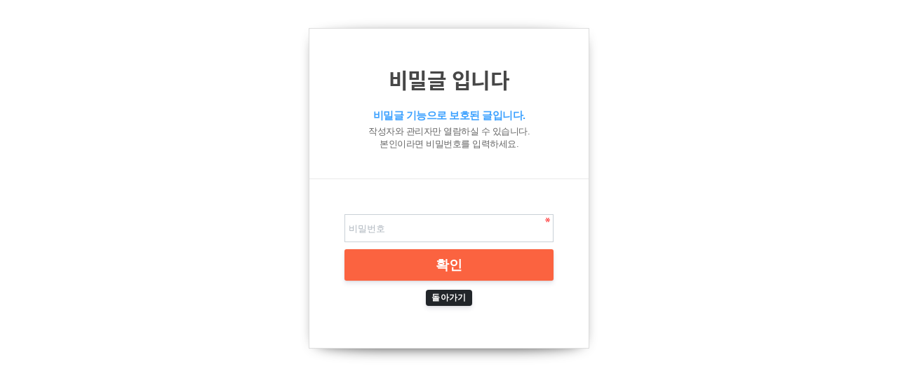

--- FILE ---
content_type: text/html; charset=utf-8
request_url: https://sswomen.or.kr/bbs/password.php?w=s&bo_table=B09&wr_id=121
body_size: 2619
content:
<!doctype html>
<html lang="ko">
<head>
<meta charset="utf-8">
<meta http-equiv="imagetoolbar" content="no">
<meta http-equiv="X-UA-Compatible" content="IE=edge">
<meta name="naver-site-verification" content="461bcea108c6acfd3a1e141ec75956f0beb31411" />
<meta property="og:image" content= >
<meta property="og:type" content="website">
<meta property="og:title" content="비밀번호 입력 | 서울특별시립여성보호센터">
<meta property="og:description" content="서울특별시립여성보호센터는 재대한구세군유지재단에서 위탁받아 운영하고 있는 여성노숙인요양시설입니다. 소외된 여성노숙인들이 함께 모여 꿈과 희망을 펼치는 행복한 공동체입니다.">
<meta property="og:url" content="https://sswomen.or.kr/bbs/password.php?w=s&bo_table=B09&wr_id=121">

<!--
기존 og:tag 출력부 검색문제시 해당 소스 사용해야 할 수 있음
<meta property="og:type" content="website">
<meta property="og:title" content="서울특별시립여성보호센터">
<meta property="og:description" content="서울특별시립여성보호센터는 재대한구세군유지재단에서 위탁받아 운영하고 있는 여성노숙인요양시설입니다. 소외된 여성노숙인들이 함께 모여 꿈과 희망을 펼치는 행복한 공동체입니다.">
<meta property="og:image" content="https://sswomen.or.kr/data/logo/mainlogo.png">
<meta property="og:url" content="https://sswomen.or.kr">
-->

<META NAME="ROBOTS" CONTENT="INDEX, FOLLOW">
<META NAME="ROBOTS" CONTENT="ALL">
<META NAME="KEYWORDS" CONTENT="여성노숙인, 여성요양시설, 여성생활시설, 여성시설, 서울특별시립여성보호센터">
<meta name="description" content="서울특별시립여성보호센터는 재대한구세군유지재단에서 위탁받아 운영하고 있는 여성노숙인요양시설입니다. 소외된 여성노숙인들이 함께 모여 꿈과 희망을 펼치는 행복한 공동체입니다.">
<link rel="canonical" href="https://sswomen.or.kr">
<meta name="author" content="(주)푸른아이티 코리아 http://prunit.com">


<link rel="apple-touch-icon-precomposed" href="https://sswomen.or.kr/data/logo/favicon">
<link rel="apple-touch-icon" href="https://sswomen.or.kr/data/logo/favicon" />
<link rel="shortcut icon" href="https://sswomen.or.kr/data/logo/favicon" />

<title>비밀번호 입력 | 서울특별시립여성보호센터</title>



<link rel="stylesheet" href="https://sswomen.or.kr/theme/basic/css/default.css?ver=20260116090151">
<link type="text/css" href="https://sswomen.or.kr/plugin/jquery-ui/style.css?ver=20260116090151">
<link rel="stylesheet" href="https://sswomen.or.kr/theme/basic/skin/member/basic/style.css?ver=20260116090151">

<link rel="stylesheet" href="https://sswomen.or.kr/theme/basic/css/default_layout.css?ver=20260116090151">
<link rel="stylesheet" href="https://sswomen.or.kr/theme/basic/css/default_top_menu.css?ver=20260116090151">
<link rel="stylesheet" href="https://sswomen.or.kr/theme/basic/css/animate.css">
<link rel="stylesheet" href="https://sswomen.or.kr/js/font-awesome/css/font-awesome.min.css">
<link rel="stylesheet" href="https://sswomen.or.kr/theme/basic/css/default_board.css?ver=20260116090151">
<link rel="stylesheet" href="https://sswomen.or.kr/theme/basic/css/default_contents.css?ver=20260116090151">
<link rel="stylesheet" href="https://sswomen.or.kr/theme/basic/css/config.css?ver=20260116090151">
<link rel="stylesheet" href="https://sswomen.or.kr/theme/basic/css/master.css?ver=20260116090151">


<!--[if lte IE 8]>
<script src="https://sswomen.or.kr/js/html5.js"></script>
<![endif]-->

<script>
// 자바스크립트에서 사용하는 전역변수 선언
var g5_url       = "https://sswomen.or.kr";
var g5_bbs_url   = "https://sswomen.or.kr/bbs";
var g5_is_member = "";
var g5_is_admin  = "";
var g5_is_mobile = "";
var g5_bo_table  = "B09";
var g5_sca       = "";
var g5_editor    = "smarteditor2";
var g5_cookie_domain = "";

</script>


<script src="https://sswomen.or.kr/theme/basic/js/jquery-3.0.0.js"></script>
<script src="https://sswomen.or.kr/theme/basic/js/jquery-migrate-3.0.1.js"></script>
<script src="https://sswomen.or.kr/js/common.js"></script>
<script src="https://sswomen.or.kr/theme/basic/js/pace.js"></script>
<script src="https://sswomen.or.kr/theme/basic/js/config.js"></script>
<script src="https://sswomen.or.kr/theme/basic/js/animate.min.js"></script>
<script src="https://sswomen.or.kr/theme/basic/js/wow.min.js"></script>



<script src="https://sswomen.or.kr/theme/basic/js/board.js"></script>
<script src="https://sswomen.or.kr/js/wrest.js"></script>
<script src="https://sswomen.or.kr/js/placeholders.min.js"></script>

<script type="text/javascript" src="//ajax.googleapis.com/ajax/libs/jqueryui/1.9.2/jquery-ui.min.js"></script>
<script>
jQuery(function($){
    $.datepicker.regional["ko"] = {
        closeText: "닫기",
        prevText: "이전달",
        nextText: "다음달",
        currentText: "오늘",
        monthNames: ["1월(JAN)","2월(FEB)","3월(MAR)","4월(APR)","5월(MAY)","6월(JUN)", "7월(JUL)","8월(AUG)","9월(SEP)","10월(OCT)","11월(NOV)","12월(DEC)"],
        monthNamesShort: ["1월","2월","3월","4월","5월","6월", "7월","8월","9월","10월","11월","12월"],
        dayNames: ["일","월","화","수","목","금","토"],
        dayNamesShort: ["일","월","화","수","목","금","토"],
        dayNamesMin: ["일","월","화","수","목","금","토"],
        weekHeader: "Wk",
        dateFormat: "yymmdd",
        firstDay: 0,
        isRTL: false,
        showMonthAfterYear: true,
        yearSuffix: ""
    };
	$.datepicker.setDefaults($.datepicker.regional["ko"]);
});
</script>
<script src="https://sswomen.or.kr/js/jquery.menu.js?ver=210618"></script>
</head>

<body  >
<!-- 비밀번호 확인 시작 { -->
<div id="pw_confirm" class="mbskin">
    <!-- <h1>최찬비</h1> -->
    <h1>비밀글 입니다</h1>
    <p>
                <strong>비밀글 기능으로 보호된 글입니다.</strong>
        작성자와 관리자만 열람하실 수 있습니다.<br> 본인이라면 비밀번호를 입력하세요.
            </p>

    <form name="fboardpassword" action="https://sswomen.or.kr/bbs/password_check.php" method="post">
    <input type="hidden" name="w" value="s">
    <input type="hidden" name="bo_table" value="B09">
    <input type="hidden" name="wr_id" value="121">
    <input type="hidden" name="comment_id" value="0">
    <input type="hidden" name="sfl" value="">
    <input type="hidden" name="stx" value="">
    <input type="hidden" name="page" value="">

    <fieldset>
        <label for="pw_wr_password" class="sound_only">비밀번호<strong>필수</strong></label>
        <input type="password" name="wr_password" id="password_wr_password" required class="frm_input required" size="15" maxLength="20" placeholder="비밀번호">
        <input type="submit" value="확인" class="btn_submit btn">

		<div class="back_btn">
        	<a href="https://sswomen.or.kr/bbs/board.php?bo_table=B09&qstr=" class="btn-sm btn-dark">돌아가기</a>
        </div>
    </fieldset>
    </form>

</div>
<!-- } 비밀번호 확인 끝 -->
<script> new WOW().init(); </script>

<!-- ie6,7에서 사이드뷰가 게시판 목록에서 아래 사이드뷰에 가려지는 현상 수정 -->
<!--[if lte IE 7]>
<script>
$(function() {
    var $sv_use = $(".sv_use");
    var count = $sv_use.length;

    $sv_use.each(function() {
        $(this).css("z-index", count);
        $(this).css("position", "relative");
        count = count - 1;
    });
});
</script>
<![endif]-->


</body>
</html>


--- FILE ---
content_type: text/css
request_url: https://sswomen.or.kr/theme/basic/css/default.css?ver=20260116090151
body_size: 2360
content:
@charset "utf-8";
/* 초기화 */
html {overflow-y:scroll; -webkit-text-size-adjust: 100%; -ms-text-size-adjust: 100%; -ms-overflow-style: scrollbar;-webkit-tap-highlight-color: rgba(0, 0, 0, 0);}
body {margin:0;padding:0;font-size:15px;font-family:malgun gothic, sans-serif;background:#fff;word-break:keep-all;line-height:170%;color:#474747;letter-spacing:-0.5px; -webkit-text-size-adjust: none;-webkit-font-smoothing: antialiased;}

/* 팝업레이어 */
#hd_pop {position:relative;margin:0 auto;width:1200px;height:0;z-index:999999999999;}
#hd_pop h2 {position:absolute;font-size:0;line-height:0;overflow:hidden}
.hd_pops {position:absolute;border:1px solid #e9e9e9;background:#fff;}
.hd_pops img{max-width:100%}
.hd_pops_footer {padding: 0;background:#000;color:#fff;text-align:left;position:relative;}
.hd_pops_footer:after {display:block;visibility:hidden;clear:both;content:""}
.hd_pops_footer button {padding: 10px;border:0;color:#fff}
.hd_pops_footer .hd_pops_reject{background:#000;text-align:left}
.hd_pops_footer .hd_pops_close{background:#393939;position:absolute;top:0;right:0}


/* 화면 크기 조절 */
#text_size {display:inline-block;margin:0 10px;letter-spacing:-3px; }
#text_size button {margin:0;width:17px; height:17px;border:0px !important; vertical-align:middle;cursor:pointer; margin-top:-3px; text-indent:-999999px;}
#text_size button.zoomout{ background:url("/theme/basic/img/zoomout.png") 0 0 no-repeat;}
#text_size button.zoomin{ background:url("/theme/basic/img/zoomin.png") 0 0 no-repeat;}
#text_size button + button{margin-left:1px;}
#text_size span{color:#646464; margin:0 10px; line-height:36px; display:inline-block; letter-spacing:0px;}
.ts_up {font-size:1.167em !important}
.ts_up2 {font-size:1.3em !important}


/* 새창 기본 스타일 */
.new_win {position:relative;}
.new_win .tbl_wrap {margin:0 20px}
.new_win #win_title {font-size:13px;height:50px;line-height:30px;padding:10px 20px;background:#333;color:#fff;}
.new_win #win_title .sv {font-size:13px;line-height:170%}
.new_win .win_ul {border-right:1px solid #dfe6e7;}
.new_win .win_ul:after {display:block;visibility:hidden;clear:both;content:""}
.new_win .win_ul li{float:left;background:#fff;width:33.333%;text-align:center;border:1px solid #ccc;margin-left:-1px}
.new_win .win_ul li a{display:block;padding:10px 0}
.new_win .win_ul .selected{background:#fff;border-color:#253dbe;position:relative;z-index:5}
.new_win .win_ul .selected a{color:#253dbe;font-weight:bold}
.new_win .win_desc {margin:5px 0;font-size:13px;color:#3598db;}
.new_win .frm_info{font-size:13px;color:#3598db}
.new_win .win_total{text-align:right;margin:10px 0}
.new_win .win_total span{display:inline-block;line-height:30px;font-size:13px;color:#4e546f;background:#d4d4d4;padding:0 10px;border-radius:5px;}
.new_win .new_win_con{margin:20px;}
.new_win .new_win_con:after {display:block;visibility:hidden;clear:both;content:""}
.new_win .btn_confirm:after {display:block;visibility:hidden;clear:both;content:""}
.new_win .win_btn{text-align:right}
.new_win .btn_close {position:absolute;top:0;right:0;height:50px;width:50px;background:url("../img/close_btn.gif") no-repeat 50% 50%;border:0;text-indent:-999px;overflow:hidden;cursor:pointer}
.new_win .btn_submit {padding:0 20px;height:40px;font-weight:bold;font-size:13px;float:right}

/* 자바스크립트 alert 대안 */
#validation_check {margin:100px auto;width:500px}
#validation_check h1 {margin-bottom:20px;font-size:15px}
#validation_check p {margin-bottom:20px;padding:30px 20px;border:1px solid #e9e9e9;background:#fff}
#ctt_con pre{font-family: auto}

#top_btn {position:fixed;bottom:50px;right:20px;width:50px;height:50px;line-height:46px;border:2px solid #333;color:#333;text-align:center;font-size:15px;z-index:90;background:rgba(255,255,255,0.5)}
#top_btn:hover{border-color:#333;background:#ddd;color:#333}


/* 화면낭독기 사용자용 */
#hd_login_msg {position:absolute;top:0;left:0;font-size:0;line-height:0;overflow:hidden}
.msg_sound_only, .sound_only {display:inline-block !important;position:absolute;top:0;left:0;margin:0 !important;padding:0 !important;font-size:0;line-height:0;border:0 !important;overflow:hidden !important}

/* 본문 바로가기 */
#skip_to_container a {z-index:100000;position:absolute;top:0;left:0;width:1px;height:1px;font-size:0;line-height:0;overflow:hidden}
#skip_to_container a:focus, #skip_to_container a:active {width:100%;height:75px;background:#21272e;color:#fff;font-size:15px;font-weight:bold;text-align:center;text-decoration:none;line-height:170%}


.ui-datepicker .ui-datepicker-title select{font-size:13px !important;}

/* Mobile button */
#device_change {display:block;margin:10px auto;padding:15px 0;background:#646e83;color:#cfcfcf;font-size:20px;text-decoration:none;text-align:center;width:100%;min-width:1200px}


/*  Sub Middle Menu */
/* 서브메뉴-현재위치 메뉴 */
.group_head_wr{height: 50px;display: none;}
.submenuwrap{position:relative;width:100%; padding:16px 0px; margin:0 auto; background:linear-gradient(90deg, #039bb4,#039bb5,#03b494,#039bb5); z-index:9998;display:inline-block;}
.submenulocation{position:relative; margin:0 auto;max-width:1200px;}
.submenu{position:relative; min-width:320px;max-width:440px;}
.submenu li{float:left;display: inline-block;width:calc(50% - 0px);line-height:100%}
.submenu .locationhome{width:30px;margin-left:0px;border-right:1px dashed #ddd;box-sizing:border-box;}
.locationhome a{color:#fff;}
.submenu .fa-caret-right{color:#b8b8b8}
.btm-arrow{float:right;display:inline-block;padding-right:10px;font-size:12px}

.locationdepth1{border-right:1px dashed #ddd;box-sizing:border-box;}
.locationdepth1>a{overflow:hidden;display:inline-block;padding-left:10px;color:#fff !important;width:100%;}
.locationdepthdrop1{position:absolute; width:50%;margin-top:16px;left: 0px;box-shadow:0 4px 6px rgba(50, 50, 93, 0.11), 0 1px 3px rgba(0, 0, 0, 0.08)}
.locationdepthdrop1 li{width:100%;position:relative;padding:10px 0;line-height:25px;  border:1px solid #d2d2d2;border-top:0px;  background:#fff;}
.locationdepthdrop1 li a{padding-left:10px;display:block;}

.locationdepth2{}
.locationdepth2>a{overflow:hidden;display:inline-block; padding-left:10px;color:#ffff00 !important;width:100%}
.locationdepthdrop2{position:absolute; width:50%;margin-top:16px;right: 0px;box-shadow:0 4px 6px rgba(50, 50, 93, 0.11), 0 1px 3px rgba(0, 0, 0, 0.08)}
.locationdepthdrop2 li{width:100%;position:relative; padding:10px 0;line-height:25px;  border:1px solid #d2d2d2;border-top:0px;  background:#fafafa;}
.locationdepthdrop2 li a{color:#474747 !important; padding-left:10px;display:block;}

#bo_cate_mobile, .bo_info{display:none}

.pc-none{display:none !important;}

.h1{font-size:24px;}
.h2{font-size:20px;}
.h2:before{vertical-align:0px;}
.h3{font-size:17px;}
.h3:before{vertical-align:0px;}


/* 불릿기호 리스트 */
.ul1{}
.ul1 > li{padding-left:20px; margin:5px 0;background:url("/theme/basic/img/pub/ul1_li.png") 10px 8px no-repeat;}
.ul1 li ul li strong{margin:10px 0 5px;}

.ul2{}
.ul2 li{position:relative; padding-left:10px; margin:5px 0;background:url("/theme/basic/img/pub/ul2_li.png") 0px 10px no-repeat;}

.ul3{}
.ul3 li{position:relative; padding-left:10px; margin:5px 0;}


--- FILE ---
content_type: text/css
request_url: https://sswomen.or.kr/theme/basic/skin/member/basic/style.css?ver=20260116090151
body_size: 4393
content:
@charset "utf-8";

#container{width:100% !important}
/* ### 기본 스타일 커스터마이징 시작 ### */
.register_wrap{width:100%;max-width:800px; margin:40px auto;}

.reg_lev input{width:32.6%}

.login_logo h3{font-size:32px !important;}
.login_logo img{max-width:100%}
.form_01 h2{margin-bottom:15px;display:inline-block;}

/* 기본박스 */
.mbskin{position: relative;margin:40px auto 0;border:1px solid #ddd;width:100%;max-width:400px;background:#fff;text-align:center;}
.mbskin:before,.mbskin:after{
	content:"";
	position:absolute;z-index:-1;top:2%;bottom:0;left:10px;right:10px;
	-webkit-box-shadow:0 0 20px rgba(0,0,0,0.8);
	-moz-box-shadow:0 0 20px rgba(0,0,0,0.8);
	box-shadow:0 0 20px rgba(0,0,0,0.8);
	-moz-border-radius:100px / 10px;
	border-radius:100px / 10px;
}

.mbskin:after{
	right:10px;left:auto;
	-webkit-transform:skew(8deg) rotate(3deg);
	-moz-transform:skew(8deg) rotate(3deg);
	-ms-transform:skew(8deg) rotate(3deg);
	-o-transform:skew(8deg) rotate(3deg);
	transform:skew(8deg) rotate(3deg);
}
.mbskin .frm_input{width:100%}
.mbskin .btn_submit{width:100%;margin:10px 0 0;height:45px;font-weight:bold;font-size:1.25em}
.mbskin  h1{margin: 60px 0 30px;font-size: 2em;}


/* ### 기본 스타일 커스터마이징 끝 ### */

/* 회원가입 약관 */
#fregister p{text-align:center;color: #c7254e;background: #f9f2f4;padding:10px;border:1px solid #ecc7d2;margin:0 0 5px}
#fregister section {;margin:10px auto 30px;border:1px solid #dbdbdb;position:relative;border-radius:3px 3px 0 0 ;-webkit-box-shadow:  0 1px 3px #eee;-moz-box-shadow:  0 1px 3px #eee;box-shadow: 0 1px 3px #eee;}
#fregister_chkall{text-align:right;margin-top:40px}
#fregister h2 {text-align:left;padding:15px 20px;border-bottom:1px solid #ddd;background:#f5f5f5}
#fregister textarea {display:block;padding:20px;width:100%;height:150px;background:#fff;border:0;}
#fregister .fregister_agree {position:absolute;top:0;right:0;padding:15px}
#fregister_private div{padding:20px;background:#fff}
#fregister_private table{width:100%;border-collapse:collapse}
#fregister_private table caption {position:absolute;font-size:0;line-height:0;overflow:hidden}
#fregister_private table  th{background:#646982;width:33.33%;color:#fff;padding:10px;border:1px solid #555971}
#fregister_private table  td{border:1px solid #ddd;padding:10px;}
#fregister .btn_confirm{text-align:center; margin-bottom:40px;display: inline-block;    width: 100%;}
#fregister .btn_confirm .btn_submit{height:50px;padding:0 40px;font-weight:bold;font-size:13px;border-radius:5px}

/* 회원가입 입력 */
#register_form{background:#fff;width:800px; margin:40px auto 0;}
#fregisterform #msg_certify {margin:5px 0 0;padding:5px;border:1px solid #dbecff;background:#eaf4ff;text-align:center}
#fregisterform .frm_address {margin:5px 0 0}
#fregisterform #mb_addr3 {display:inline-block;margin:5px 0 0;vertical-align:middle}
#fregisterform #mb_addr_jibeon {display:block;margin:5px 0 0}
#fregisterform .btn_confirm{text-align:center; margin-bottom:40px;display: inline-block;    width: 100%;}
#fregisterform .btn_confirm .btn_submit{height:45px;;padding:0 30px;font-weight:bold;font-size:13px;}
#fregisterform .btn_confirm .btn_cancel{line-height:45px;height:45px;padding:0 30px;font-weight:bold;font-size:13px}
#fregisterform .frm_info{display:block;color:#3497d9;font-size:0.92em}
#fregisterform .form_01 div{margin: 0 0 0px}
#fregisterform .captcha{display:block;margin:5px 0 0}
#fregisterform .reg_mb_img_file img{max-width:100%;height:auto}
#fregisterform li{margin-bottom:20px}
#fregisterform #reg_mb_img{padding-top: 8px; !important}


/* 회원가입 완료 */
#reg_result {padding:100px 0 40px;text-align:center;background:#fff}
#reg_result h2{font-size:2em;margin:0 0 20px}
#reg_result h2 strong{color:#ed6478}
#reg_result #result_email {margin:20px 0;padding:10px 50px;border-top:1px solid #e9e9e9;border-bottom:1px solid #dde4e9;}
#reg_result #result_email span {display:inline-block;width:150px}
#reg_result #result_email strong {color:#e8180c;font-size:13px}
#reg_result p {line-height:1.8em}
#reg_result .btn_confirm {margin:50px 0}
#reg_result .reg_result_p{font-size:1.25em;margin:0 0 10px;}
#reg_result .reg_result_p strong{color:#3497d9}
#reg_result .btn_submit{padding: 0 30px;font-weight:bold;height:40px;line-height:40px;display:inline-block;margin:30px 0 0 ;font-size:13px}

/* 회원가입 상단 진행 바 */
#progress_bar_wrap{overflow:hidden; margin:20px 0;}
#progress_bar_wrap:after{display:block;visibility:hidden;clear:both;content:""}
#progress_bar_wrap2:after{display:block;visibility:hidden;clear:both;content:""}
#progress_bar_wrap3:after{display:block;visibility:hidden;clear:both;content:""}

.state_bar1_on span, .state_bar2_on span, .state_bar3_on span{color:#fff; background:#1c9bd8; border:1px solid #1c9bd8}
.state_bar1_on:after, .state_bar2_on:after, .state_bar3_on:after {border-color:transparent transparent transparent #1c9bd8}

.progress_bar {position:relative; float:left; width:33.333%;}
.progress_bar span {display:inline-block; padding:15px 0; width:100%; text-align:center; color:#000; background:#fafafa; border:1px solid #ccc; border-right:0; font-size:1em; font-weight:bold;}
.progress_bar:after {content:''; position:absolute; top:24px; width:0; height:0; border:28px solid; margin:-24px 0 0 0; z-index:10000}

@media (min-width:768px) {
    .progress_bar span {font-size:1em;}
}

.state_bar1 span {border-right:0;}
.state_bar1:after {margin-top:-16px; margin-left:-20px; padding:19.5px; border:solid #ccc; border-width:0 1px 1px 0; transform:rotate(-45deg); -ms-transform:rotate(-45deg); -webkit-transform:rotate(-45deg); -moz-transform:rotate(-45deg); -o-transform:rotate(-45deg); background:#fafafa;}
/* .state_bar1_on span{color:#fff; background:#3a8023; border:1px solid #3a8023}
.state_bar1_on:after {border-color:transparent transparent transparent #3a8023} */


.state_bar2 span {border-right:0; border-left:0;}
.state_bar2:after {margin-top:-16px; margin-left:-20px; padding:19.5px; border:solid #ccc; border-width:0 1px 1px 0; transform:rotate(-45deg); -ms-transform:rotate(-45deg); -webkit-transform:rotate(-45deg); -moz-transform:rotate(-45deg); -o-transform:rotate(-45deg);  background:#fafafa;}
/* .state_bar2_on span{color:#fff; background:#3a8023; border:1px solid #3a8023}
.state_bar2_on:after {border-color:transparent transparent transparent #3a8023} */


.state_bar3 span {border-left:0; border-right:1px solid #ccc;}
.state_bar3:after {border-color:transparent;  background:#fafafa;}


#fregister p{margin-bottom:0;}

/* 아이디/비밀번호 찾기 */
#find_info #mb_hp_label {display:inline-block;margin-left:10px}
#find_info p {line-height:1.5em}
#find_info #mb_email{margin:10px 0;}

/* 로그인 */
#mb_login {}
#login_fs{padding:0 50px}
#mb_login #login_fs .frm_input{margin:0 0 10px}
#mb_login #login_fs .btn_submit {margin:0 0 20px}
#mb_login #login_info{background:#f6f6f6;padding:25px 10px;border-top:1px solid #e8e8e8;margin:40px 0 0 }
#mb_login #login_info:after {display:block;visibility:hidden;clear:both;content:""}
#mb_login #login_info h2 {position:absolute;font-size:0;line-height:0;overflow:hidden}
#mb_login #login_info a{display:inline-block;width:50%;float:left}
#login_password_lost{border-right:1px solid #ddd}

#login_new .sub_div{padding:100px 0px}

#mb_login_notmb{margin:0px auto;padding:20px 30px;border-top:1px dashed #ddd}
#mb_login_notmb h2{font-size:1.25em;margin:20px 0 10px}
#guest_privacy{border:1px solid #ccc;text-align:left;line-height:1.6em;color:#666;background:#fafafa;padding:10px;height:150px;margin:10px 0;overflow-y:auto}
#mb_login_notmb .chk_box{margin:10px 0}
#mb_login_notmb .btn_submit{display:block;text-align:center;line-height:45px}

#mb_login_od_wr{margin:30px auto;padding:20px 30px }
#mb_login_od_wr h2{font-size:1.25em;margin:20px 0 10px}
#mb_login_od_wr .frm_input{margin:10px 0 0 }
#mb_login_od_wr p{background:#f3f3f3;margin:20px 0 0 ;padding:15px 20px;line-height:1.5em}

/* 쪽지 */
#memo_list .memo_name,#memo_list .memo_name .sv_wrap{font-weight:bold}
#memo_list .memo_datetime{float:right;font-size:0.92em;color:#777;font-style:italic}
#memo_list .memo_del{margin-left: 5px; color: #49857c;font-size: 15px;}

#memo_view_contents {margin:10px 0;border:1px solid #ddd;}
#memo_view_contents h2 {position:absolute;font-size:0;line-height:0;overflow:hidden}
#memo_view_ul {margin:0;border-bottom:1px solid #eee;list-style:none;background:#f3f3f3;}
#memo_view_ul:after {display:block;visibility:hidden;clear:both;content:""}
.memo_view_li {position:relative;padding:10px;float:left;width:50%;}
.memo_view_name strong,.memo_view_name .sv_wrap{font-weight:bold !important}
.memo_view_subj{display: inline-block;height: 20px;line-height: 18px;border: 1px solid #3497d9;color: #3497d9;padding: 0 5px;border-radius: 15px;font-size: 11px;}
.memo_view_li .profile_img img{border-radius:50%}
.memo_view_date{text-align:right;color:#555;font-style:italic}
.memo_view_date strong{font-weight:normal}
#memo_view .btn_b02{float:right}
#memo_view .btn_b02.reply_btn{margin-left:4px}
#memo_view p {padding:10px;border-top:1px solid #ddd;min-height:150px;height:auto !important;height:150px;background:#fff;line-height:1.8em}

#memo_write textarea {height:100px}

/* 스크랩 */
#scrap .scrap_tit{font-weight:bold;display:block;font-size:13px;margin-bottom:5px;line-height:1.3em}
#scrap .scrap_cate{ display:block;color:#3598db ;font-size:0.92em;float:left}
#scrap .scrap_datetime{;color:#777;font-style:italic;float:right}
#scrap .scrap_del{position:absolute;top:5px;right:10px;font-size:18px;color:#49857c}
#scrap .scrap_del:hover{color:#98ca69}
#scrap_do table {margin:0 0 10px;width:100%}
#scrap_do textarea {height:100px}
#scrap_do .scrap_tit{background:#f3f3f3;padding:10px 15px;font-size:13px;font-weight:bold}
#scrap_do label{display:block;margin:0 0 5px;font-size:0.92em}

/*포인트*/
#point .point_top{line-height:15px;margin:0 0 5px}
#point .point_top:after {display:block;visibility:hidden;clear:both;content:""}
#point .point_tit{font-weight:bold;float:left;font-size:13px;display:block;}
#point .point_num{font-size:1.25em;color:#00c4ac;font-weight:bold;float:right;}
#point .point_date1{float:left;color:#555;font-style:italic}
#point .point_date{float:right;color:#555;font-style:italic}
#point .txt_expired {color:#aaa;}
#point .point_all{background:#ae99da;border:0;border-bottom:2px solid #9781c5;color:#fff;font-weight:bold;font-size:13px}
#point .point_all span,#point .point_status span{float:right;}
#point .point_status{background:#737373;border:0;color:#fff;font-weight:bold;font-size:13px}
#point .point_status  span{margin-left:10px}

/* 회원 비밀번호 확인 */
#mb_confirm {}
#mb_confirm h1 {margin:60px 0 30px;font-size:2em}
#mb_confirm p {padding:0 20px 40px;border-bottom:1px solid #e9e9e9;font-size:13px;line-height:1.4em;color:#656565}
#mb_confirm p strong {display:block;color:#3ca1ff;font-size:1.167em;margin:0 0 5px}
#mb_confirm fieldset {;padding:50px;text-align:left}
#mb_confirm fieldset .frm_input {background-color:#fff !important}
#mb_confirm label {letter-spacing:-0.1em}
#mb_confirm_id {display:block;margin:5px 0 10px;font-weight:bold}
#mb_confirm .confirm_id{font-size:0.92em;color:#666}

/* 비밀글 비밀번호 확인 */
#pw_confirm h1 {margin:60px 20px 30px;font-size:2em}
#pw_confirm p {padding:0 20px 40px;border-bottom:1px solid #e9e9e9;font-size:13px;line-height:1.4em;color:#656565}
#pw_confirm p strong {display:block;color:#3ca1ff;font-size:1.167em;margin:0 0 5px}
#pw_confirm fieldset {;padding:50px;text-align:center}
#pw_confirm fieldset .frm_input {background-color:#fff !important}
#pw_confirm label {letter-spacing:-0.1em}
#pw_confirm_id {display:inline-block;margin-right:20px;font-weight:bold}
#mb_confirm_id{}

/* 폼메일 */
#formmail textarea {height:100px}
#formmail .formmail_flie{position:relative}
#formmail .formmail_flie .file_wr {border: 1px solid #ccc;background: #fff;color: #000;vertical-align: middle;border-radius: 3px;padding: 5px;height: 40px;margin: 0;}
#formmail .lb_icon {position: absolute;top: 1px;left: 1px;border-radius: 3px 0 0 3px;height: 38px;line-height: 38px;width: 40px;background: #eee;text-align: center;color: #888;}
#formmail .frm_file {padding-left: 50px;}
#formmail .frm_info{color: #3497d9;font-size: 0.92em;}

/* 자기소개 */
#profile h1 a{color:#fff}
#profile table {margin-bottom:0}
#profile table th{text-align:left;padding:10px;width:100px}
#profile section {color: #2d4c7b;background: #eff9f9;padding: 10px;border: 1px solid #bfd4dc;margin: 10px 0;}
#profile h2 {margin:0 0 5px}
#profile .profile_name{text-align:center;font-weight:bold}
#profile .my_profile_img{display:block;margin:20px 0 5px;}
#profile .my_profile_img img{border-radius:50%;border:1px solid #aaa}
#profile .profile_img img{border-radius:50%}
#profile .profile_name .sv_wrap{font-weight:bold;text-align:left}


.new_win .btn_submit {float:none !important; }
.back_btn {margin:10px 0;}


.help_text {font-size:13px; clear:both; color:#9c9c9c; margin-bottom:5px !important;}

#mb_login #login_fs .btn_submit {
    margin-top: 5px;
    border-radius: 0;
    height: 55px;
    font-family: 'Ubuntu', sans-serif;
    font-size: 16px;
    font-weight: 600;
    color: #fff;
    transition: 0.5s;
}


#mb_login #login_fs .frm_input {
    border: 0;
    box-shadow: none;
    background-color: #f4f4f4;
    border-radius: 0;
    height: 55px;
    line-height: 55px;
    padding-left: 15px;
}



/* 공통 { */
#login_new .font-18 {font-size: 18px;}
#login_new .font-16 {font-size: 16px;}
#login_new .font-14 {font-size: 14px;}
#login_new .font-12 {font-size: 12px;}

#login_new .font-b {font-weight: 700;}
#login_new .color-999 {color:#999;}
#login_new .color-000 {color:#000;}
#login_new .letter-05 {letter-spacing: -0.5px;}

#login_new .fl {float:left;}
#login_new .fr {float: right;}
#login_new .cb {clear: both;}

.required, textarea.required {
    background-position: right 5px center !important;
}

/* } */

/* 로그인 { */
#login_new {width: 100%; height: 100%;}
#login_new .login_div {width: 450px;margin: 0 auto;background-color: #fff;border-radius: 15px;box-shadow: 10px 10px 130px rgba(0,0,0,0.3);}
#login_new .login_wrap {padding: 40px 40px 40px 40px; text-align: center;}
#login_new .ci_full {width: 120px;}
#login_new .api_join {border-top: 1px solid #eee;padding: 40px;}
#login_new .login_join {margin-top: 40px;}
#login_new .login_join_t {margin-top: 20px;padding:0 30px 30px}
#login_new .login_input_id {margin-top: 30px; position: relative;}
#login_new .login_input_id svg {position: absolute; top:12px; right:12px;}
#login_new .login_input_pw {margin-top: 10px; position: relative;}
#login_new .login_input_pw svg {position: absolute; top:12px; right:12px;}
#login_new .login_input {width: 100%;text-indent: 15px;height: 48px;background-color: #f1f1f1;border: 0px;border-radius: 4px;}
#login_new .login_input:focus {outline: none !important; box-shadow: none !important; border:0px !important;}
#login_new .login_b {margin-top: 10px;font-size: 13px;}
#login_new .login_b_li1 {float: left; margin-top: 2px;}
#login_new .login_b_li2 {float: right;}
#login_new .login_btn_d {margin-top: 25px;}
#login_new .login_btns {width: 100%;height: 48px;background-color: #000;border: 0px;border-radius: 4px;color: #fff;text-align: center;}
#login_new .login_join_btn {}

#login_new #login_password_lost {
    display: inline-block;
    border: 1px solid #eee;
    color: #999;
    border-radius: 4px;
    padding: 2px 5px;
    line-height: 20px;
}


/* } */


/* 체크박스 리셋 { */
.magic-checkbox + label:after {
    top: 4px;
    left: 7px;
    box-sizing: border-box;
    width: 6px;
    height: 9px;
    transform: rotate(45deg);
    border-width: 2px;
    border-style: solid;
    border-color: #000;
    border-top: 0;
    border-left: 0;
}
/* } */

/* SNS 리셋 { */
#sns_login {margin-top: 20px !important; padding-top: 10px !important;}
#sns_login .txt {display: none !important;}
#sns_login .sns-icon {
    width: 40px !important;
    margin: 0 1px 1px !important;
    padding-left: 0px !important;
    display: inline-block !important;
    border-bottom: 0px !important;
    border-radius: 4px !important;
}
#sns_login h3 {display: none !important;}
/* } */

/* 반응형 1024px{ */
@media all and (max-width:1024px) {

    #login_new .sub_div {
        padding-top: 100px;
        padding-bottom: 0px;
    }

    /*#login_new .login_wrap {*/
        /*padding: 20px 20px 20px 20px;*/
    /*}*/

    #login_new .login_div {
        width: 100%;
		max-width:450px;
    }

}
/* } */


/*Responsive 370, 480, 768, 992, 1160*/
@media all and (max-width:470px){
	#login_new .sub_div{padding:70px 30px !important;}

}

--- FILE ---
content_type: text/css
request_url: https://sswomen.or.kr/theme/basic/css/default_layout.css?ver=20260116090151
body_size: 2181
content:
@charset "UTF-8";

#hd {}
.hd_topline{background-color:#e1a607;width:100%;z-index:999;height:36px;}
.hd_area{width:1200px;margin:0 auto; height: 35px;position:relative;text-align:right;    display: inline-flex;flex-direction: row;    flex-wrap: nowrap;    align-content: flex-start;    justify-content: flex-end; align-items: flex-end; align-items: center;}

#tnb_sch {
    background: #fff !important;;
    border-radius: 0px !important;
	display: inline-flex;
    box-sizing: border-box;
	flex-direction: row;
    align-items: center;
}
#tnb_sch #sch_stx{width:266px;height:23px;border:1px solid #fff; border-right:1px solid #a7cc38;border-radius:0px !important;padding:0px 0 0 20px !important;background:#fff !important;float:left;display:inline-block;margin:5px 0}

#tnb_sch .sch_btn {
    height: 33px;
    background: none;
    border: 0;
    width: 50px;
    font-size: 17px;
	color:#a7cc38;
	float:left;
	display:inline-block;
}

#tnb_sch .sel_box{height:32px !important;padding:0px !important;}
/*.tnb_search_box{display: inline-flex;margin-left:20px}*/
.tnb_search_box{display:none}

.tnb_sns_box .tnb_sns_img{margin-right:5px;border-radius:30px}
.tnb_sns_box .tnb_sns_img img{width:30px !important;border-radius:30px}

/* layout.css  시작 */
#wrapper{width:100%; margin:0px auto 0;min-width: 1200px;}
#container_wr:after {display:block;visibility:hidden;clear:both;content:"";}
#container_wr {z-index:5;margin:40px auto 0;height:100%;zoom:1;min-height: 550px;}
#container {z-index:4;position:relative;min-height:800px;height:auto !important;zoom:1;background:#fff; float:left;}

#group_head{border-bottom:1px solid #ddd; text-align:center;font-size:27px;line-height:170px;font-weight:bold;height:170px;min-width:1200px}
#group_head .group_subject{padding:15px 60px;border-radius:50px;background:rgba(255, 237, 219, 0.6196078431372549);border:1px solid #ef801b}

#con_wrap{overflow:hidden;margin-bottom:40px;}
#container:after {display:block;visibility:hidden;clear:both;content:""}
#container_title {float:left;}
#container_title span{font-size:30px;height:60px;line-height:60px;font-weight:600; display:block; font-family:'Noto Sans KR', malgun gothic, sans-serif; text-align:center; position:relative;}


/*랜드마크*/
#con_wrap .location{float:right; margin-top:25px;}
/*.gr_location{background:#fbfbfb;border-bottom:1px solid #ddd}*/
/*.location{max-width:1200px;margin:0 auto;padding:10px 0;text-align:right;font-size:13px}*/



#container_title_sub{margin-bottom:40px;font-family:'Noto Sans KR', malgun gothic, sans-serif;}
#container_title_sub ul{text-align:center;}
#container_title_sub ul li{display:inline; border-left:1px solid #d2d2d2;}
#container_title_sub ul li:first-child{border-left:0;}
#container_title_sub ul li a{display:inline-block; padding:10px 40px; position:relative;}
#container_title_sub ul li a:hover{position:relative;}
#container_title_sub ul li a:hover:after{content:"\f00c"; font-family:FontAwesome; width:20px; height:20px; position:absolute; left:18px;}
#container_title_sub .on:after{content:"\f00c"; font-family:FontAwesome; width:20px; height:20px; position:absolute; left:18px;}

/* 1.Left Menu*/
#aside {float:left;padding:0;height: 100%;margin-right:40px;}
.sub-menu_tit > span{font-size:30px;height:60px;line-height:60px;margin-bottom:10px;font-weight:600; display:block; font-family:'Noto Sans KR', malgun gothic, sans-serif; text-align:center; position:relative;}
.sub-menu_tit > span:after{content:''; width:100%; height:100%; display:block; position:absolute; left:0; top:0;}
.sub-menu-wr ul{ text-align:left;}
.sub-menu-wr li{height:50px;background:#DA281F;border-radius: 50px 49px 84px  85px; line-height:50px; padding-left:20px;margin-bottom:3px}
.sub-menu-wr li:hover{background: #ea951a;transition: all .5s ease;
-webkit-transition: 0.5s all ease;
-moz-transition: 0.5s all ease;
-ms-transition: 0.5s all ease;
-o-transition: 0.5s all ease;}
.sub-menu-wr li:hover a{color:#fff}
/*.sub-menu:after{content:'\f061'; font-family:FontAwesome; display:inline-block; float:right; margin-right:10px; font-size:12px;}*/
.sub-menu_on {display:block;  color:#fff !important;}
.sub-menu_on:hover{color:#fff !important}
.sub-menu_list a{font-size:12pt !important;font-weight:bold}
/*.sub-menu_on:after{content:'\f061'; font-family:FontAwesome; display:inline-block; float:right; margin-right:10px; color:#fff; font-size:12px;}*/
.sub-menu_item a{display:block;color:#fff}
.c-sig{color:#474747;}


/* 2.Middle Menu */
/*
#aside {width:100%;margin:0 auto 40px;display:inline-block;text-align:center;}
.sub-menu_tit {width:100%}
.sub-menu_group{display:none}
.sub-menu-wr{display:inline-block;}
.sub-menu-wr ul{}
.sub-menu-wr li{float:left;display:inline-block;height:50px;line-height:50px;padding:0px 30px;border:1px solid #ddd;margin-right:20px;box-shadow: 0 0.125rem 0.25rem rgba(0, 0, 0, 0.075) !important;transition: all 0.15s ease;}
.sub-menu-wr li:hover{background:#ea951a;}
.sub-menu-wr li:hover a{color:#fff !important;}
.sub-menu_on {display:block;  color:#fff !important;}
.sub-menu_list a{font-size:13pt !important;}
.sub-menu_item a{display:block;}*/





/*퀵메뉴*/
#quick {position:fixed; left:calc(50% + 620px); top:250px; text-align:center; background:#fff;border-radius:20px;z-index:99999;    width: 100px;}
#quick ul li{text-align:center;padding:10px 15px;font-size:13px;border-bottom:1px dashed #ddd;}
#quick ul li:last-child{border-bottom:none}
#quick ul li:hover{background:#00b2bb;}
#quick ul li:first-child{background:#00b2bb;}
#quick ul li:hover a{color:#fff}



/* 하단 레이아웃 */
#ft {text-align:left; overflow:hidden; background-color:#3d3d3d;position:relative; margin-top:40px;font-size:13px;color:#b4b4b4}
#ft h1 {position:absolute;font-size:0;line-height:0;overflow:hidden}
#ft_wr {margin:0 auto;position:relative;}
#ft_logo{float:left;text-align:center;margin-right:30px;padding: 0px 0px;}
#ft_logo img{max-width:400px}
#ft_link{padding:10px 0 0px; color:#b4b4b4;font-size:14px;background-color:#3d3d3d !important;border-bottom:1px dashed #b4b4b4}
#ft_link a{display:inline-block;line-height:100%; color:#b4b4b4; }
#ft_link a:hover{color:#b4b4b4}
#ft_link a:first-child{padding-left:0;border-left:0px}

#ft a{color:#b4b4b4}
#ft a:hover{color:#b4b4b4}
#ft_catch{    margin: 30px 0;
    display: inline-flex;
    width: 100%;
    flex-direction: row;
    flex-wrap: nowrap;
    align-content: center;
    align-items: center;
    justify-content: space-between;}
#ft_wr2{font-size:14px;float:left;text-align:left;display:inline-block;padding: 0px;width:100%}
#ft_add{line-height:170%;}
#ft_add span{display:inline-block;}
#ft_add p{margin:0 0 5px !important;}
#ft_copy{}
#ft_copy a{color:#b4b4b4}
#ft_copy a:hover{color:#b4b4b4}

#ft_link_bd{margin:0 auto;display:block;padding:10px 0}
#ft_link_bd ul{display:inline-block;}
#ft_link_bd ul li{float:left;border-left:1px solid #555;padding:0 10px;line-height:100%}
#ft_link_bd ul li:first-child{border:0px;padding-left:0px}
#ft_link_bd .btn-adw{color:#474747;}

.admin_btn_wrap{clear:both; margin:20px 0 10px; display:block;}
.admin_btn_wrap a{border:1px solid #fff; padding:10px;color:#fff;}

.ft_banner-box{}
.ft_banner-box img{}
.ft_banner{float:left; display:inline-block;margin-left:10px}

.device_btn{width:1200px;margin:10px auto}

/* layout.css 끝 */

--- FILE ---
content_type: text/css
request_url: https://sswomen.or.kr/theme/basic/css/default_top_menu.css?ver=20260116090151
body_size: 1983
content:
@charset "UTF-8";
/* top_menu.css 시작*/

/* 상단 레이아웃 */
#hd {}
#hd_h1 {position:absolute;font-size:0;line-height:0;overflow:hidden}
#hd_wrap {width:100%; min-width:1200px; text-align:center;background:#fff;}
#hd_wrapper {position:relative;margin:0 auto;width:100%;min-width:1200px;zoom:1;background:#fff}
#hd_wrapper:after {display:block;visibility:hidden;clear:both;content:"";background:#fff}

#hd_inside{width:1200px;margin: 0 auto;}
#logo {float:left;display:inline-block;margin:0px auto;text-align:left}


.hd_sch_wr{position:absolute;top:25px;left:50%;width:430px;margin-left:-215px;}
#hd_sch h3 {position:absolute;font-size:0;line-height:0;overflow:hidden}
#hd_sch{;border:2px solid #556ada;background:#fff;border-radius:5px;overflow:hidden}
#hd_sch #sch_stx {padding-left:10px;height:40px;width:376px;border:0;;border-right:0;float:left;font-size:13px}
#hd_sch #sch_submit {height:40px;border:0;background:#fff;color:#253dbe;width:50px;float:left;cursor:pointer;font-size:18px}

.group_subject{padding:15px 60px;border-radius:50px;background:rgba(255, 237, 219, 0.6196078431372549);border:1px solid #ef801b}

#sbn_side{position:absolute;top:20px;right:0}

#tnb {height:33px;color:#fff;} /* Top tnb color, border-bottom 필요시 추가 */
#tnb h3 {position:absolute;font-size:0;line-height:0;overflow:hidden}
#tnb ul {margin:0 auto;zoom:1; text-align:right;}
#tnb ul:after {display:block;visibility:hidden;clear:both;content:""}
#tnb li {display:inline-block;margin-bottom:-1px; font-size:13px;}
#tnb li:last-child a{padding-right:0;}
#tnb a {display:inline-block;padding:0 5px;color:#fff;line-height:35px}
/*#tnb a:hover{color:#739b42;}*/
#tnb .tnb_left{float:left}
#tnb .tnb_left a{padding:0 14px}
#tnb .tnb_cart{border-right:1px solid #ddd;}
#tnb .tnb_community{border-right:1px solid #ddd}
#tnb .tnb_community i{font-size:15px}
#tnb .tnb_community{background:#e7e7e7;font-weight:bold;}
#tnb .tnb_community:focus, #tnb .tnb_community:hover {color:#333;border-bottom:0}
#tnb .tnb_community a{color:#253dbe;border-bottom:1px solid #e7e7e7}

#hd_qnb{float:right;margin-top:20px}
#hd_qnb:after {display:block;visibility:hidden;clear:both;content:""}
#hd_qnb li{float:left;font-size:13px;line-height:15px;position:relative;text-align:center;margin:0 10px}
#hd_qnb li span {display:block;margin-top:5px;font-size:13px}
#hd_qnb li a{display:block}
#hd_qnb li i{display:inline-block;width:40px;line-height:40px;border-radius:25px;background:#fff;text-align:center;margin:0;color:#fff}
#hd_qnb .visit .visit-num{display:inline-block;line-height:18px;padding:0 5px;border-radius:10px;background:#f04e00;color:#fff;font-size:10px;position:absolute;top:0;right:0}
#hd_qnb li .fa-question{background:#e83a5f;font-size:20px}
#hd_qnb li .fa-question:hover{background:#e41b45}
#hd_qnb li .fa-comments{background:#82c13f;font-size:16px}
#hd_qnb li .fa-comments:hover{background:#5aa708}
#hd_qnb li .fa-users{background:#f0ba00;font-size:15px}
#hd_qnb li .fa-users:hover{background:#f06f00}
#hd_qnb li .fa-history{background:#8522c4;font-size:15px}
#hd_qnb li .fa-history:hover{background:#6700a9}

#logo img{max-width:400px}


/* 메인메뉴 */
#gnb{float:right;position:relative;background:#fff; font-family:'Noto Sans KR', malgun gothic, sans-serif;margin:20px auto 0;z-index: 99999;}
#gnb h2{position:absolute;font-size:0;line-height:0;overflow:hidden}
#gnb .gnb_wrap{margin:0 auto;position:relative;text-align:center; }
#gnb #gnb_1dul {padding: 0;zoom:1;margin:0 auto}
#gnb ul:after {display:block;visibility:hidden;clear:both;content:"";}
#gnb .gnb_1dli{float:left; position:relative;border-right:0px;text-align:center;border-collapse:collapse; margin-left:110px;}
#gnb .gnb_1dli:first-child{margin-left:0px}
#gnb .gnb_1dli:hover{-webkit-transition: background-color 2s ease-out;-moz-transition: background-color 0.3s ease-out;-o-transition: background-color 0.3s ease-out;transition: background-color 0.3s ease-out;}
.gnb_1dli .bg{display:inline-block;width:10px;height:10px;overflow:hidden;text-indent:-999px;display:none;}

/*메뉴 높이 설정*/
.gnb_1da, .gnb_1da_on {display:block;text-decoration:none; line-height:75px; font-size:20px;}

.gnb_2dli{border-top:1px solid #ddd;background:#f8f8f8; -moz-transition: all 0.3s ease-out; -o-transition: all 0.3s ease-out; transition: all 0.3s ease-out }
.gnb_2dli:first-child{padding-top:1px}
.gnb_2dul {display:none;position:absolute;top:75px;width:160px;padding: 0; -webkit-box-shadow: 0 1px 5px rgba(0,0,0,0.1); -moz-box-shadow:  0 1px 5px rgba(0,0,0,0.1); box-shadow: 0 1px 5px rgba(0,0,0,0.1);}

/* 메뉴에 호버하면 하단메뉴 나타남, line-height 값으로 높이조정 */
.gnb_2da {display:block;padding:7px 10px;line-height:25px;color:#333;text-align:center;text-decoration:none;font-size:11pt}
a.gnb_2da:hover{-moz-transition: all 0.3s ease-out;-o-transition: all 0.3s ease-out;transition: all 0.3s ease-out;}
.gnb_1dli_air .gnb_2da {}
.gnb_1dli_on .gnb_2da {}
.gnb_2da:focus, .gnb_2da:hover {}
.gnb_1dli_over .gnb_2dul {display:block;left:calc(50% - 80px)}
.gnb_1dli_over2 .gnb_2dul {display:block;right:0;background:#fff}
.gnb_wrap .gnb_empty {padding:10px 0;width:100%;text-align:center;line-height:170%;color:#fff}
.gnb_wrap .gnb_empty a{color:#fff;text-decoration:underline}
.gnb_wrap .gnb_al_ul .gnb_empty, .gnb_wrap .gnb_al_ul .gnb_empty a{color:#474747}

#gnb .gnb_menu_btn{background:#f7971d;color:#fff;width:50px;height:50px;border:0;vertical-align:top;font-size:18px}
#gnb .gnb_close_btn{background:#f7971d;color:#fff;width:50px;height:50px;border:0;vertical-align:top;font-size:18px;position:absolute;top:-50px;left:50%; margin-left:-600px;}
#gnb .gnb_mnal{padding:0}

#gnb_all{display:none;position:absolute;width:100%;z-index:99; min-width:1200px;}
#gnb_all .gnb_al_ul:after {display:block;visibility:hidden;clear:both;content:""}
#gnb_all .gnb_al_ul{background:#fff;border:1px solid #ddd;padding:20px; width:1200px; margin:0 auto;
	-webkit-box-shadow: 0 2px 5px rgba(0,0,0,0.2);
	-moz-box-shadow:  0 2px 5px rgba(0,0,0,0.2);
	box-shadow: 0 2px 5px rgba(0,0,0,0.2);
}
#gnb_all .gnb_al_li{background:#fff;float:left;min-width:20%;padding:5px }
#gnb_all .gnb_al_li .gnb_al_a{font-size:13px;padding:10px;display:block;position:relative;margin-bottom:10px;background: #eff1f9;border-bottom: 1px solid #dee2f1;font-weight: bold;color:#243071}
#gnb_all .gnb_al_li li {padding-left:10px;line-height:170%}
#gnb_all .gnb_al_li li i{color:#9ca6cc}
#gnb_all .gnb_al_li li a{color:#474747}

/* top_menu.css 끝 */

--- FILE ---
content_type: text/css
request_url: https://sswomen.or.kr/theme/basic/css/default_contents.css?ver=20260116090151
body_size: 2418
content:
@charset "utf-8";


/* 뷰보드 내 탭메뉴 */
.tabs{overflow:hidden; position:relative; background:#494949;}
ul.tabs li{padding: 10px 0;float:left; cursor: pointer; color:#fff; border-left:1px solid #fff; width:220px; text-align:center;}
ul.tabs li:first-child{padding-left:21px !important; border-left:0;}
ul.tabs li:hover{background-color:#739b42;}
#tab_1, #tab_2{clear:both;}
ul.tabs li.current{background:#739b42;}
.tab_content{display: none;}
.tab_content.current{display: inherit;}
.tab_content strong{font-size:18px; line-height:120%;}
/*뷰보드 공통 끝 ===================================================================*/



/*개인정보처리방침*/
.level1_1{font-size:25px; font-weight:600; margin-top:40px; margin-bottom:30px;}
.level1_1:first-child{margin-top:0px;}
.level1_2{font-size:16px;font-weight:600; margin-top:40px; margin-bottom:15px;}
.level1_2_1{font-weight:600; margin-top:40px; margin-bottom:10px;font-size:20px}
.level1_2_1:first-child{margin-top:0px;}
.level1_3{margin-top:10px; margin-bottom:5px;}
.level1_3:first-child{margin-top:0px;}
.level1_3_1{margin-top:10px; margin-bottom:5px; padding-left:23px; text-indent:-23px;}
.level1_3_2{margin-top:10px; margin-bottom:5px; padding-left:11px; text-indent:-11px;}
.level1_3_3{margin-top:10px; margin-bottom:5px; padding-left:20px; text-indent:-20px;}
.level1_4{margin-bottom:5px; padding-left:23px; text-indent:-0px;}
.level1_4_1{text-indent:-15px; padding-left:36px;  margin-bottom:5px;}
.level1_4_2{text-indent:-0px; padding-left:10px;  margin-bottom:5px;}
.level1_4_3{text-indent:-8px; padding-left:32px;  margin-bottom:5px;}
.level1_5{text-indent:-0px; padding-left:32px;  margin-bottom:5px;}
.level1_5_1{text-indent:-1px; padding-left:17px;  margin-bottom:5px;}
.level1_6{text-indent:0px; padding-left:37px;margin-bottom:5px;}
.level1_7{text-indent:0px; padding-left:42px;margin-bottom:5px;}
.ctt_privacy  .bo_v_tit{font-size:26px;margin-bottom:40px !important;display:inline-block}

/*이용약관*/
.level2_1{font-size:25px; font-weight:600; margin-top:40px; margin-bottom:30px;}
.level2_1:first-child{margin-top:0px;}
.level2_2{font-size:16px;font-weight:600; margin-top:40px; margin-bottom:30px;}
.level2_2_1{margin-top:10px; margin-bottom:5px; text-indent:0px; padding-left:0px}
.level2_3{margin-top:10px; margin-bottom:5px;text-indent:-0px; padding-left:0px;}
.level2_3_1{margin-top:10px; margin-bottom:5px;text-indent:-20px; padding-left:20px;}
.level2_4{margin-bottom:5px; padding-left:38px; text-indent:-16px;}
.level2_4_1{text-indent:-21px; padding-left:22px;  margin-bottom:5px;}
.level2_4_2{text-indent:-19px; padding-left:38px;  margin-bottom:5px;}
.level2_5{text-indent:-21px; padding-left:58px;  margin-bottom:5px;}
.level2_6{padding-left:38px;  margin-bottom:5px;}
.ctt_provision .bo_v_tit{font-size:26px;margin-bottom:40px !important;display:inline-block}


/* 이용/처리방침 리스트 */
.level-ul1{}
.level-ul1 li{margin:10px 0; padding-left:15px; text-indent:-15px;}
.level-ul1 li:before{content:''; display:inline-block; vertical-align:5px; margin-right:10px; width:6px; height:2px; background:#739b42;}
.level-ul1 li .in_li-tit{display:inline-block; padding-left:15px; width:calc(100% - 15px);}
.level-ul1 li ul li strong{margin:10px 0 5px;}

.level-ul2{margin-top:10px; margin-left:-15px;}
.level-ul2 li{position:relative; margin:5px 0; padding-left:10px; text-indent:-10px;}
.level-ul2 li:first-child{margin-top:0;}
.level-ul2 li:last-child{margin-bottom:0;}
.level-ul2 li:before{content:''; display:inline-block; vertical-align:4px; margin-right:5px; width:3px; height:3px; background:#474747; border-radius:20px;}



/*이미지 정렬박스*/
div [class^="img-box"] .con-img img{width:100%;max-width:100%}

.img-box2 .con-img{float:left;width:calc(50% - 5px);margin-right:10px;display:inline-block;}
.img-box2 .con-img:nth-child(2n){margin-right:0px}

.img-box3 .con-img{float:left;width:calc(33.333333% - 7px);margin-right:10px;display:inline-block;}
.img-box3 .con-img:nth-child(3n){margin-right:0px}
.img-box3 .con-img:nth-child(n+4){margin-top:10px}

.img-box4 .con-img{float:left;display:inline-block;width:calc(25% - 8px);margin-right:10px}
.img-box4 .con-img:nth-child(4n){margin-right:0px}
.img-box4 .con-img:nth-child(n+5){margin-top:10px}


/*왼쪽박스, 오른쪽박스 기본값*/
.left-box, .right-box{float:Left;display:inline-block;box-sizing:border-box;margin:0px auto;}
.left-box{width:30%;}
.right-box{width:70%;}
.left-box img, .right-box img{max-width:100% !important}


/*제목있는 박스 3x3*/
.wd-body{width:100%;display:inline-block;}
.wd-body .wd-box{float:left;display:inline-block;width:calc(33.33333% - 7px);margin:5px;box-sizing:border-box;}
.wd-body > .wd-box:first-child, .wd-body > .wd-box:nth-child(3n+1) {margin-left:0px}
.wd-body .wd-box:nth-child(3n){margin-right:0px}
.wd-body .wd-title{font-weight:bold;font-size:14px;text-align:center;background:#3f51b5;color:#fff;padding:15px 0;letter-spacing:-1px;border-radius:20px 20px 0 0}
.wd-body .wd-con{padding:20px;min-height:150px;background:#f1f1f1; border-radius:0 0 20px 20px}


.mo-none{display:block !important;}
.m-block, .pv-none{display:none !important;}

#bo_v #photo-slide img{max-width:100% !important;}

/*콘텐츠 스타일*/

.B02 .con-title{font-size:35px;font-weight:bold; margin-bottom:30px}
.B02 .ms-box{    display: inline-flex;     flex-direction: row;    flex-wrap: nowrap;    justify-content: space-between;    align-items: center;width:100%}
.B02 .ms-box .ms-box-head{width:350px}
.B02 .ms-box .ms-box-body .cp-box{    display: flex !important;
    flex-direction: row;
    align-content: center;
    align-items: center;}

.icon-box{margin-right:15px}
.con-txt .h4{font-size:24px;font-weight:400;margin-bottom:10px}
.cp-box{margin-bottom:20px;border-bottom:1px solid #ddd;padding-bottom:20px}


.B05 .abox{background-color:#fafafa}
.B05 .aw-box7{    display: inline-flex;
    flex-direction: row;
    justify-content:space-between;
    align-items: stretch;
    width: 100%;
    flex-wrap: nowrap;}
.B05 .aw-box7 .abox{font-size:13px;    border: 1px solid #ddd;
    border-radius: 10px;
    padding: 20px;
    font-weight: bold;
    width: 100%;
    text-align: center;
    display: flex;
    align-items: center;
    justify-content: space-around;}
.B05 .aw-box7 .arbox{    margin: 10px 0;
	padding: 10px;
    text-align: center;
    width: 100px;
    display: flex;
    flex-direction: row;
    align-items: center;
    justify-content: space-around;}
.B05 .aw-box7 .arbox img{max-width:100% !important;}

.B05 .aw-box8{    display: inline-flex;    flex-direction: column;    justify-content: space-around;    align-items: center;    width: 100%;    flex-wrap: nowrap;}
.B05 .aw-box8 .abox{border:1px solid #ddd; border-radius:10px;padding:20px;font-weight:bold;width:100%;text-align:center;}
.B05 .aw-box8 .arbox{margin: 10px 0;-webkit-transform: rotate(90deg);-moz-transform: rotate(90deg);-o-transform: rotate(90deg);-ms-transform: rotate(90deg);transform: rotate(90deg);text-align: center;width: 100%;}

.B05 .aw-box4{width:100%;display: inline-flex;    flex-direction: row;    align-items: center;    align-content: center;    flex-wrap: nowrap;    justify-content: space-between;}
.B05 .aw-box4  .abox{width:25%;font-weight:bold;text-align:center;padding:20px;font-size:13px;border-radius:10px;border:1px solid #ddd;min-height: 120px;display: flex;justify-content: center;align-items: center;}
.B05 .aw-box4 .arbox{margin:0 10px;}
.B05 .aw-box4 .abox:last-child{margin-right:0px;line-height:51px}

.B05 .bs-con{padding:5px;background:#fafafa;width:100%;border:1px solid #ddd;margin-top:10px}
.B05 .bs-con strong{color:#009245}
.B05 .abox_head{    display: flex;    flex-direction: column;text-align: center;justify-content: space-around;}
.B05 .abox_head div[class*='abox_head']{    color: #009933;
    display: inline-flex;
    flex-direction: row;
    flex-wrap: nowrap;
    width: 100%;
    justify-content: space-between;
    align-items: center;margin:5px 0}
.B05 .abox_head div[class*='abox_head'] .abox{background:#fafafa}

.B08 .vt-bot-box{    display: inline-flex;     flex-direction: row;     justify-content: space-around;     align-items: center; width: 100%; margin-bottom:40px}
.B08 .vtr-box1{width:100%;margin-bottom:10px;font-weight:bold}
.B08 .vtr-box1 .con-img img{border-radius:111px 65px 93px 79px;transition: all .5s ease;
-webkit-transition: 0.5s all ease;
-moz-transition: 0.5s all ease;
-ms-transition: 0.5s all ease;
-o-transition: 0.5s all ease;}
.B08 .vtr-box1 .abox{border:1px solid #ddd;padding:20px;border-radius:10px;    margin-right: 10px;width:33%}
.B08 .vtr-box1 .abox:last-child{margin-right:0px}
.B08 .vtr-box1 .abox .con-img img{min-width:200px}

.B08 .aw-box6{    display: inline-flex;    width: 100%;    flex-direction: row;    justify-content: space-evenly;    align-items: center;    flex-wrap: nowrap;}
.B08 .aw-box6 .abox{border:1px solid #ddd; border-radius:10px;padding:20px;font-weight:bold}
.B08 .aw-box6 .abox .con-img{margin-bottom:15px}
.B08 .aw-box6 .arbox{margin:0 10px}
.B08 .wbox4 .abox:hover img{border-radius:40px;transition: all .5s ease;
-webkit-transition: 0.5s all ease;
-moz-transition: 0.5s all ease;
-ms-transition: 0.5s all ease;
-o-transition: 0.5s all ease;}


.B10 .wbox5{    display: inline-flex;    flex-direction: row;    justify-content: space-around;    align-items: stretch;    width: 100%;}
.B10 .wbox5 .abox{border:1px solid #ddd; border-radius:10px;padding:20px;margin-right:10px;width:20%}
.B10 .wbox5 .abox:last-child{margin-right:0px}
.B10 .wbox5 .con-img{font-weight:bold;font-size:16pt;letter-spacing:-1px}
.B10 .pl strong {padding-left:54px}




.B099_contain_box #bo_v_con table {border:1px solid #ddd;border-collapse:collapse; border-top:2px solid #000}

.B099_contain_box #bo_v_con table td{padding:10px;border:1px solid #ddd}
.B099_contain_box #bo_v_con table td:first-child{width:240px !important;border:1px solid #fff}

--- FILE ---
content_type: text/css
request_url: https://sswomen.or.kr/theme/basic/css/config.css?ver=20260116090151
body_size: 18658
content:
@charset "utf-8";

/* Noto Sans KR Font */
@font-face {
   font-family: 'Noto Sans KR';
   font-style: normal;
   font-weight: 900;
   src: url(//fonts.gstatic.com/ea/notosanskr/v2/NotoSansKR-Black.woff2) format('woff2'),
		url(//fonts.gstatic.com/ea/notosanskr/v2/NotoSansKR-Black.woff) format('woff'),
		url(//fonts.gstatic.com/ea/notosanskr/v2/NotoSansKR-Black.otf) format('opentype');
 }
@font-face {
   font-family: 'Noto Sans KR';
   font-style: bold;
   font-weight: 700;
   src: url(//fonts.gstatic.com/ea/notosanskr/v2/NotoSansKR-Bold.woff2) format('woff2'),
		url(//fonts.gstatic.com/ea/notosanskr/v2/NotoSansKR-Bold.woff) format('woff'),
		url(//fonts.gstatic.com/ea/notosanskr/v2/NotoSansKR-Bold.otf) format('opentype');
 }
 @font-face {
   font-family: 'Noto Sans KR';
   font-style: normal;
   font-weight: 400;
   src: url(//fonts.gstatic.com/ea/notosanskr/v2/NotoSansKR-Regular.woff2) format('woff2'),
		url(//fonts.gstatic.com/ea/notosanskr/v2/NotoSansKR-Regular.woff) format('woff'),
		url(//fonts.gstatic.com/ea/notosanskr/v2/NotoSansKR-Regular.otf) format('opentype');
 }

html, h1, h2, h3, h4, h5, h6, form, fieldset, img {margin:0;padding:0;border:0;    scroll-behavior: smooth;}
h1, h2, h3, h4, h5, h6 {font-family:'Noto Sans KR', malgun gothic, sans-serif;font-size:1rem}
article, aside, details, figcaption, figure, footer, header, hgroup, menu, nav, section {display:block}
caption {font-size: 1px; height: 1px; position: relative; text-indent: -9999999999999px; width: 1px;}
textarea, select {font-family:malgun gothic, sans-serif;}
select {margin:0; font-size:10pt;padding:5px;border:1px solid #d2d2d2;background:#fafafa;color:#474747;height:40px;}
textarea, select {font-size:10pt;font-family:malgun gothic, sans-serif;line-height:1.5;color:#474747;padding:5px}
textarea {border-radius:0;-webkit-appearance:none;}

/*  selectbox style 나중에 다시 해보기 2021년 8월 6일 금요일
select {margin:0; background: transparent;
   width: 268px;
   padding: 5px;
   font-size: 16px;
   line-height: 1;
   border: 0;
   border-radius: 0;
   height: 34px;
   -webkit-appearance: none;
}
.ui-datepicker-title{
   width: 240px;
   height: 34px;
   overflow: hidden;
   background: url("/theme/basic/img/selectbox_open.png") no-repeat right #ddd;
   border: 1px solid #ccc;
}
*/


p {margin:0;padding:0 0 10px;}
hr {display:none}
a {color:#474747;text-decoration:none}
ul, dl,dt,dd {margin:0;padding:0;list-style:none}
legend {position:absolute;margin:0;padding:0;font-size:0;line-height:0;text-indent:-9999em;overflow:hidden}
label, input, button, select, img {vertical-align:middle;font-size:13px; }
input, button {margin:0;padding:0;font-family:malgun gothic, sans-serif;}
input[type="submit"] { cursor: pointer; -webkit-appearance: none;-webkit-border-radius: 3px;}
button {cursor:pointer}
.field input, .field textarea {transition: .15s ease-in-out;opacity: .5;}

ol{margin:0px 0px 0px 22px;padding-left:0px}
ol li{margin:5px 0}

*, :after, :before {-webkit-box-sizing: border-box; -moz-box-sizing: border-box; box-sizing: border-box; }
.placeholdersjs { color: #aaa !important; }


/*패럭렉스 효과(스크롤 애니메이션)*/
section {justify-content: space-between;}
[tabindex="-1"]:focus {outline: 0 !important;}

/* 체크박스, 라디오버튼 이미지화 스타일 시작 */
/*
- blue : checkbox_blue_on.png
- skyblue : checkbox_skyblue_on.png
- green : checkbox_green_on.png
- orange : checkbox_orange_on.png
- yellow : checkbox_yellow_on.png
*/

#fregister input[type=checkbox], #fregisterform input[type=checkbox], #bo_w  input[type=checkbox]{ display: none; }
#fregister input[type=checkbox] + label, #fregisterform input[type=checkbox] + label, #bo_w input[type=checkbox] + label{
	display: inline-block;
	cursor: pointer;
	line-height: 20px;
	padding-left: 25px;
	background: url('/theme/basic/img/checkbox_off.png') no-repeat 0 1px;
	background-size: 18px;
}

#variableFiles input[type=checkbox] + label{float:right}
#fregister input[type=checkbox]:checked + label, #fregisterform input[type=checkbox]:checked + label, #bo_w input[type=checkbox]:checked + label{
	background-image: url('/theme/basic/img/checkbox_blue_on.png');
	background-size: 18px;
}
/* 체크박스, 라디오버튼 이미지화 스타일 끝 */



.bx-wrapper .bx-pager.bx-default-pager a:hover, .bx-wrapper .bx-pager.bx-default-pager a.active{width: 30px;transition: all .5s ease;
-webkit-transition: 0.5s all ease;
-moz-transition: 0.5s all ease;
-ms-transition: 0.5s all ease;
-o-transition: 0.5s all ease;}


.h1{font-weight:600; line-height:160%;  margin-bottom:20px;position: relative;}
.h2{position:relative; margin-bottom:10px;}
.h2:before{content:''; width:20px; height:15px; background:url("/theme/basic/img/pub/s2hd-icon.png") no-repeat; display:inline-block;}
.h3{position:relative; margin-bottom:10px;}
.h3:before{content:''; width:17px; height:13px; background:url("/theme/basic/img/pub/s3hd-icon.png") no-repeat; display:inline-block;}


.sb-title{font-size: 30px;font-weight: 600;line-height: 160%;}
.sb-title2{font-size: 23px;font-weight: 600;line-height: 160%;}
.sb-title3{font-size: 18px;font-weight: 600;line-height: 160%;}


.view_bo_con {word-break:keep-all;}
.view_bo_con img{max-width:100% !important;}


.block{display:block;} /* 블록 */
.inline{display:inline-block;} /* 인라인블록 */
.inline-flex{display:inline-flex}
.flex {display:flex}
.flex-space-between{justify-content: space-between;}
.flex-row{flex-direction: row;}
.flex-center{align-items: center;}


.m-float-none{float:none !important;}
.float-left{float:left}
.float-right{float:right}

.clear{clear:both}
.clearfix::after {display: block;  clear: both;  content: "";}
.floatfix:before, .floatfix:after {content: '';display: table;}
.floatfix:after {clear: both;}

.mo-none{display:block;} /* PC - 노출, 모바일에서 숨김처리!! */
.hidden{display:none !important;}
.hide{display:none !important;}
.d-none {display: none !important;}
.d-table {display: table !important;}
.d-table-row {display: table-row !important;}
.d-table-cell {display: table-cell !important;}
.d-flex {display: flex !important;}
.d-inline-flex {display: inline-flex !important;}
.hide_box{width:0px !important;height:0px  !important;border:0px !important;background-color:#fff !important;padding:0px !important;}

.text-hide {  font: 0/0 a;  color: transparent;  text-shadow: none;  background-color: transparent;  border: 0;}
.visible {  visibility: visible !important;}
.invisible {  visibility: hidden !important;}

.overflow-visible {overflow: visible !important;}
.overflow-hidden {overflow: hidden !important;}

.scroll-x{width:100%; overflow-x:auto;-ms-overflow-style:-ms-autohiding-scrollbar;min-width:600px}
.scroll-y{height:100px;overflow:scroll;border:1px solid #ddd;padding:15px;-ms-overflow-style:-ms-autohiding-scrollbar}


.gap{clear:both;display:inline-block;margin-bottom:0px;width:100%}
.con-xs-gap, .xs-gap{clear:both;display:inline-block;margin-bottom:10px;width:100%}
.con-sm-gap, .sm-gap{clear:both;display:inline-block;margin-bottom:30px;width:100%}
.con-gap, .md-gap{clear:both;display:inline-block;margin-bottom:50px;width:100%}
.con-lg-gap, .lg-gap{clear:both;display:inline-block;margin-bottom:60px;width:100%}
.con-xl-gap, .xl-gap{clear:both;display:inline-block;margin-bottom:80px;width:100%}
.last-gap{clear:both;display:inline-block;margin-bottom:20px;width:100%}


.con-img{display: block;  margin-left: auto;  margin-right: auto;text-align:center}
.con-img img{max-width:100% !important;}
.img_fix {width:100%;height:auto} /* ie6 이미지 너비 지정 */
.img-thumbnail {padding: 0.25rem;background-color: #fff;border: 0.0625rem solid #dee2e6;border-radius: 0.25rem;box-shadow: 0 1px 2px rgba(0, 0, 0, 0.075);max-width: 100%;height: auto;}

.img-hover:hover img{transform: scale(1.06); transition: transform 500ms cubic-bezier(0.165, 0.84, 0.44, 1) 0ms;}
.bg-hover {-webkit-transition: transform .3s ease-out;-moz-transition: transform .3s ease-out;-ms-transition: transform .3s ease-out;-o-transition: transform .3s ease-out;transition: transform .3s ease-out;}
.bg-hover:hover{-webkit-transform: scale(1.2);-moz-transform: scale(1.2);-ms-transform: scale(1.2); /* IE 9 */-o-transform: scale(1.2);transform: scale(1.2);}

.point, .text-point{color:#e76523;} /* 주의문구 */
.boxing{box-sizing:border-box;}



/*포지션*/
.position-static {position: static !important;}
.position-relative, .relative {position: relative !important;}
.position-absolute, .absolute {position: absolute !important;}
.position-fixed {position: fixed !important;}
.position-sticky {position: sticky !important;}
.fixed-top {position: fixed;  top: 0;  right: 0;  left: 0;  z-index: 1030;}
.fixed-bottom {position: fixed;  right: 0;  bottom: 0;  left: 0;  z-index: 1030;}


/*라운드*/
.round {border-radius: 0.375rem !important;}
.rounded-sm {border-radius: 0.2rem !important;}
.rounded-lg {border-radius: 0.3rem !important;}
.round-top {  border-top-left-radius: 0.375rem !important;  border-top-right-radius: 0.375rem !important;}
.round-right {  border-top-right-radius: 0.375rem !important;  border-bottom-right-radius: 0.375rem !important;}
.round-bottom {  border-bottom-right-radius: 0.375rem !important;  border-bottom-left-radius: 0.375rem !important;}
.round-left {  border-top-left-radius: 0.375rem !important;  border-bottom-left-radius: 0.375rem !important;}
.round-circle {  border-radius: 50% !important;}
.rounded-pill {border-radius: 50rem !important;}
.round-0 {  border-radius: 0 !important;}


/*그림자*/
.shadow-none {box-shadow: none !important;}
.shadow{box-shadow: 0 0 0.5rem rgba(136, 152, 170, 0.075) !important;}
.shadow-sm {box-shadow: 0 0.125rem 0.25rem rgba(0, 0, 0, 0.075) !important;}
.shadow-lg {box-shadow: 0 0 3rem rgba(136, 152, 170, 0.175) !important;}


.w-auto {width: auto !important;}
.h-auto {height: auto !important;}
.mw100 {max-width: 100% !important;}
.mh100 {max-height: 100% !important;}
.min-vw100 {min-width: 100vw !important;}
.min-vh100 {min-height: 100vh !important;}
.vw100 {width: 100vw !important;}
.vh100 {height: 100vh !important;}

/* box */
div [class*="box"]{box-sizing: border-box;}
.box, .box-gray{border:1px solid #ddd; background:#f3f3f3;} /* 회색테두리, 회색배경 */
.box1{background:#fafafa;} /*테두리없음, 연회색배경 */
.box2{background:#f6f6f6;} /*테두리없음, 회색배경 */
.box3, .box-white{border:1px solid #ddd;background:#fff} /* 회색테두리, 흰배경*/
.box-size{box-sizing:content-box;}

/*모눈종이 box*/
.closs-box, .ts {background:url('/theme/basic/img/closs_bg.png');width:100%;border:1px solid #ddd;display:inline-block;text-align: center;}

/* 테이블 */
.tbl-wrap{width:calc(100% - 1px);display:inline-block;}
.con-tbl-width{width:calc(100% - 2px)}
.con-tbl {border-spacing: 0px; border-collapse: collapse; display:table;margin:0 auto}
.con-tbl caption{position:absolute; top:-5000px; left:0; text-indent:-99999px;}
.con-tbl thead th{background:#fafafa; border:1px solid #ddd; padding:10px 5px;}
.con-tbl tbody th{background:#f9f9f6; border:1px solid #ddd; padding:5px; text-align:center;width:150px}
.con-tbl td{border:1px solid #ddd; background:#fff; padding:7px 5px; white-space: normal; word-break: break-all;}
.con-tbl .need-bg{background:#fafafa; color:#739b42;}

/*네임팬 효과*/
.namepen {width: fit-content;padding: 0 0.25%;position: relative;z-index: 1;}
.namepen::after {position: absolute;display: block;content: '\00a0';width: 100%;left: 0;right: 0;top: 50%;height: 60%;background-color: #ffe360;transform: skew(-5deg);z-index: -1;}


/*버튼*/
.btn-wr{text-align:center;display:inline-block;width:100%;}
.btn-download {display:inline-block;background:  linear-gradient(to right,#00ce97,#14b0f7); color: #fff; padding: 15px 40px !important; font-size: 14px; font-weight: 600; text-align: center; transition:all ease 0.5s;}
.btn-download:hover{background: linear-gradient(to right, #6eb92b, #1eb9e8);transition:all ease 0.5s; color:#fff;}
.btn-md{display:inline-block;padding: 7px 20px; font-size: 14px; font-weight: 600; text-align: center;  transition:all ease 0.5s;}

.btn-service{clear:both;width:100%;text-align:center}
.btn-service a{background:#9274B2;padding:10px 80px;text-align:center;color:#fff;margin:40px 10px;display:inline-block;}
.btn-service a:hover{color:#ffeb3b}

.btn-privacy{width:100%;max-width: 400px;background: linear-gradient(to right,#00ce97,#14b0f7); color: #fff; padding: 10px 20px; font-size: 14px; font-weight: 600; text-align: center; transition:all ease 0.5s;margin:0 auto}
.btn-privacy a{color: #fff !important; }
.btn-privacy:hover{background:linear-gradient(to right, #6eb92b, #1eb9e8);transition:all ease 0.5s; color:#fff;}
.btn_confirm {text-align:center;}

.btn {
  position: relative;
  text-transform: uppercase;
  will-change: transform;
  letter-spacing: 0.025em;
 color: #fff;
  font-size: 0.875rem;
  display: inline-block;
  font-weight: 600;
  text-align: center;
  vertical-align: middle;
  user-select: none;
  /*background-color: transparent;*/
  padding: 0.4rem 0.7rem;
  line-height: 1.5;
  border-radius: 0.25rem;
  transition: all 0.15s ease;
  border: 0px !important;
	box-shadow: 0 4px 6px rgba(50, 50, 93, 0.11), 0 1px 3px rgba(0, 0, 0, 0.08);
}

.btn-sm {
  position: relative;
  text-transform: uppercase;
  will-change: transform;
  letter-spacing: 0.025em;
  /*color: #525f7f;*/
  display: inline-block;
  font-weight: 600;
  text-align: center;
  vertical-align: middle;
  user-select: none;
  background-color: transparent;
  line-height: 1.3;
  border-radius: 0.25rem;
  transition: all 0.15s ease;
  padding: 0.25rem 0.5rem;
  font-size: 0.75rem;
   transition:all ease 0.5s;
	border: 0px !important;
}

.btn-lg, .btn-group-lg>.btn {
	border: 0px !important;
	position: relative;
  text-transform: uppercase;
  will-change: transform;
  letter-spacing: 0.025em;
  /*color: #525f7f;*/
  display: inline-block;
  font-weight: 600;
  text-align: center;
  vertical-align: middle;
  user-select: none;
  background-color: transparent;
  /*border: 1px solid transparent;*/
  line-height: 1.5;
  border-radius: 0.25rem;
  transition: all 0.15s ease;
  padding: 0.8rem 1.2rem;
  font-size: 1.2rem;
   transition:all ease 0.5s;
}

.btn:hover {box-shadow: 0 7px 14px rgba(50, 50, 93, 0.1), 0 3px 6px rgba(0, 0, 0, 0.08);transform: translateY(-1px);}
.btn-sm:hover {box-shadow: 0 7px 14px rgba(50, 50, 93, 0.1), 0 3px 6px rgba(0, 0, 0, 0.08); transform: translateY(-1px);}


.line-highlight {
	background: rgba(107, 115, 148, 0.2);
	background: -webkit-linear-gradient(left, rgba(107, 115, 148, 0.2) 70%, rgba(107, 115, 148, 0));
	background: linear-gradient(to right, rgba(107, 115, 148, 0.2) 70%, rgba(107, 115, 148, 0));
}



/* 컨텐츠 정렬 */
.text-left{text-align:left !important;}
.text-center{text-align:center !important;}
.text-right{text-align:right !important;}
.text-bottom {vertical-align: text-bottom !important;}
.text-top {vertical-align: text-top !important;}
.text-justify {text-align: justify !important;}


.text-baseline, .align-baseline {vertical-align: baseline !important;}
.align-top {vertical-align: top !important;}
.text-middle, .align-middle{display:flex; justify-content:center; align-items:center;}
/*.text-middle, .align-middle {vertical-align: middle !important;}*/
.text-bottom, .align-bottom {vertical-align: bottom !important;}

.text-nowrap {white-space: nowrap !important;}
.text-truncate {overflow: hidden;  text-overflow: ellipsis;  white-space: nowrap;}
.text-monospace { font-family: SFMono-Regular, Menlo, Monaco, Consolas, "Liberation Mono", "Courier New", monospace;}
.text-underline {text-decoration: underline;}
.text-through {text-decoration: line-through;}
.text-bold{font-weight:bold;font-weight:600}
.text-light, .font-light, .text-normal {font-weight: 300 !important;}
.text-italic, .font-italic {font-style: italic !important;}

.text-spacing-1 {letter-spacing: .0625rem;}
.text-spacing-15 {letter-spacing: .09375rem;}
.text-spacing-2 {letter-spacing: 0.125rem;}
.ls-1, .text-spacing1 {letter-spacing: .0625rem;}
.ls-2, .text-spacing2 {letter-spacing: 0.125rem;}
.ls-15, .text-spacing3 {letter-spacing: .09375rem;}

.text-lowercase {text-transform: lowercase !important;}
.text-uppercase {text-transform: uppercase !important;}
.text-capitalize {text-transform: capitalize !important;}
.text-break {word-break: break-word !important; overflow-wrap: break-word !important;}
.text-decoration-none {text-decoration: none !important;}
.text-keep-all{word-break:keep-all !important;}

.text-small, .small{font-size: 80%;}
.text-big{font-size:160%}
.text-xs {font-size: 0.75rem !important;}
.text-sm {font-size: 0.875rem !important;}
.text-lg {font-size: 1.45rem !important;}
.text-xl {font-size: 1.6rem !important;}


.text-300, .font-weight-300 {font-weight: 300 !important;}
.text-400, .font-weight-400 {font-weight: 400 !important;}
.text-500, .font-weight-500 {font-weight: 500 !important;}
.text-600, .font-weight-600 {font-weight: 600 !important;}
.text-700, .font-weight-700 {font-weight: 700 !important;}
.text-800, .font-weight-800 {font-weight: 800 !important;}
.text-900, .font-weight-900 {font-weight: 900 !important;}

.lh-100 {line-height: 1;}
.lh-110 {line-height: 1.1;}
.lh-120 {line-height: 1.2;}
.lh-130 {line-height: 1.3;}
.lh-140 {line-height: 1.4;}
.lh-150 {line-height: 1.5;}
.lh-160 {line-height: 1.6;}
.lh-170 {line-height: 1.7;}
.lh-180 {line-height: 1.8;}
.lh-190 {line-height: 1.9;}
.lh-200 {line-height: 2;}
.lh-210 {line-height: 2.1;}
.lh-220 {line-height: 2.2;}


.wd-100{width:100%;}
.wd-50{width:calc(50% - 3px);}
.wd-33{width:calc(33.3% - 3px);}
.wd-25{width:calc(25% - 3px);}
.wd-20{width:calc(20% - 4px);}

.w-10 {width: 10% !important;}
.w-20 {width: 20% !important;}
.w-25 {width: 25% !important;}
.w-30 {width: 30% !important;}
.w-33 {width: 33.333% !important;}
.w-40 {width: 40% !important;}
.w-50 {width: 50% !important;}
.w-60 {width: 60% !important;}
.w-70 {width: 70% !important;}
.w-75 {width: 75% !important;}
.w-80 {width: 80% !important;}
.w-90 {width: 90% !important;}
.w-100 {width: 100% !important;}



.wc-50-10{width:calc(50% - 10px);}
.wc-50-20{width:calc(50% - 20px);}
.wc-33{width:calc(33.333333% - 10px);}
.wc-25{width:calc(25% - 15px);}
.wc-20{width:calc(20% - 15px);}


.cal-box3 .cbox{float:left;display:inline-block;width:calc(33.3333% - 13.4px);margin-right:20px}
.cal-box3 .cobx img{max-width:100%}
.cal-box3 .cbox:last-child{margin-right:0px}


.w-auto {width: auto !important;}
.mw-100 {max-width: 100% !important;}
.mh-100 {max-height: 100% !important;}
.h-100 {height: 100% !important;}
.h-auto {height: auto !important;}
.h-100vh {height: 100vh !important;}

.text-9{font-size:9pt}
.text-10{font-size:10pt}
.text-11{font-size:11pt}
.text-12{font-size:12pt}
.text-13{font-size:13pt}
.text-14{font-size:14pt}
.text-15{font-size:15pt}
.text-16{font-size:16pt}
.text-17{font-size:17pt}
.text-18{font-size:18pt}
.text-19{font-size:19pt}
.text-20{font-size:20pt}
.text-21{font-size:21pt}
.text-22{font-size:22pt}
.text-23{font-size:23pt}
.text-24{font-size:24pt}
.text-25{font-size:25pt}
.text-26{font-size:26pt}
.text-27{font-size:27pt}
.text-28{font-size:28pt}
.text-29{font-size:29pt}
.text-30{font-size:30pt}
.text-40{font-size:40pt}



.center {left: 50%;transform: translateX(-50%);}

.top-0 {top: 0;}
.right-0 {right: 0;}
.bottom-0 { bottom: 0;}
.left-0 {left: 0;}
.top-1 {top: 0.25rem;}
.right-1 {right: 0.25rem;}
.bottom-1 {bottom: 0.25rem;}
.left-1 {left: 0.25rem;}
.top-2 {top: 0.5rem;}
.right-2 {right: 0.5rem;}
.bottom-2 {bottom: 0.5rem;}
.left-2 {left: 0.5rem;}
.top-3 {top: 1rem;}
.right-3 {right: 1rem;}
.bottom-3 {bottom: 1rem;}
.left-3 {left: 1rem;}
.top-4 {top: 1.5rem;}
.right-4 {right: 1.5rem;}
.bottom-4 {bottom: 1.5rem;}
.left-4 {left: 1.5rem;}
.top-5 {top: 3rem;}
.right-5 {right: 3rem;}
.bottom-5 {bottom: 3rem;}
.left-5 {left: 3rem;}
.top-6 {top: 4.5rem;}
.right-6 {right: 4.5rem;}
.bottom-6 {bottom: 4.5rem;}
.left-6 {left: 4.5rem;}
.top-7 {top: 6rem;}
.right-7 {right: 6rem;}
.bottom-7 {bottom: 6rem;}
.left-7 {left: 6rem;}
.top-8 {top: 8rem;}
.right-8 {right: 8rem;}
.bottom-8 {bottom: 8rem;}
.left-8 {left: 8rem;}
.top-9 {top: 10rem;}
.right-9 {right: 10rem;}
.bottom-9 {bottom: 10rem;}
.left-9 {left: 10rem;}

/* 컨텐츠 글자 컬러 */
.text-white{color:#fff !important;}
.text-dark{color:#1f3749 !important;}
.text-brown{color:#4B2D27 !important;}
.text-green{color:#009245 !important;}
.text-orange{color:#e58e67 !important;}
.text-yellow{color:#FDD000 !important;}
.text-blue{color:#2460A0 !important;}
.text-skyblue{color:#249cd9 !important;}
.text-warning{color:#f29600 !important;}
.text-indigo {color: #5603ad !important;}
.text-purple {color: #7C27B3  !important;}
.text-pink {color: #f3a4b5 !important;}
.text-red {color: #f5365c !important;}
.text-danger{color:#e7374c !important;}
.text-cyan {color: #9999ff !important;}
.text-gray {color: #DAD7D2 !important;}
.text-lightgray {color: #ced4da !important;}
.text-light {color: #fafafa !important;}
.text-darkgray{color: #808080 !important;}
.text-darkpink{color:#DC287C !important;}
.text-hotpink{color:#ff66cc !important;}
.text-mint{color:#15A293 !important;}
.text-darkblue{color:#2A4FAC !important;}
.text-darkgreen{color:#306d08 !important;}
.text-lime{color:#84b230 !important;}


.text-black-50 {color: rgba(0, 0, 0, 0.5) !important;}
.text-white-50 {color: rgba(255, 255, 255, 0.5) !important;}
.text-reset {color: inherit !important;}


.text-hover-white  a:hover{color:#fff !important;}
.text-hover-dark  a:hover{color:#333 !important;}
.text-hover-brown  a:hover{color:#4B2D27 !important;}
.text-hover-green  a:hover{color:#306d08 !important;}
.text-hover-orange a:hover{color:#e58e67 !important;}
.text-hover-yellow  a:hover{color:#FDD000 !important;}
.text-hover-blue  a:hover{color:#2460A0 !important;}
.text-hover-skyblue  a:hover{color:#249cd9 !important;}
.text-hover-warning  a:hover{color:#f29600 !important;}
.text-hover-indigo  a:hover{color: #5603ad !important;}
.text-hover-purple   a:hover{color: #7C27B3  !important;}
.text-hover-pink  a:hover{color: #f3a4b5 !important;}
.text-hover-red  a:hover{color: #f5365c !important;}
.text-hover-danger  a:hover{color:#e7374c !important;}
.text-hover-cyan  a:hover{color: #9999ff !important;}
.text-hover-gray  a:hover{color: #DAD7D2 !important;}
.text-hover-lightgray  a:hover{color: #ced4da !important;}
.text-hover-light  a:hover{color: #fafafa !important;}
.text-hover-darkgray  a:hover{color: #808080 !important;}
.text-hover-darkpink  a:hover{color:#DC287C !important;}
.text-hover-hotpink  a:hover{color:#ff66cc !important;}



/* 컨텐츠 배경 컬러 */
.bg-white{background-color:#fff !important;}
.bg-dark{background-color:#1f3749 !important;}
.bg-gray{background-color:#939598 !important;}
.bg-light{background-color:#f1f1f2 !important;}
.bg-lightgray{background-color:#dad5cb !important;}
.bg-brown{background-color:#4B2D27 !important;}
.bg-lightgreen{background-color:#3dab33 !important;}
.bg-green{background-color:#009245 !important;}
.bg-darkgreen{background-color:#306d08 !important;}
.bg-orange{background-color:#f97846 !important;}
.bg-yellow{background-color:#FFCB07 !important;}
.bg-blue{background-color:#3c5da2 !important;}
.bg-warning{background-color:#f4646d !important;}
.bg-purple{background-color:#7C27B3 !important;}
.bg-darkpink{background-color:#DC287C !important;}
.bg-pink{background-color:#ff66cc !important;}
.bg-mint{background-color:#1cbbb4 !important;}
.bg-lime{background-color:#84b230 !important;}
.bg-none {background-color: transparent !important;}
.bg-skyblue{background-color:#639CB9 !important;}

.bg-gradient-primary {background: linear-gradient(87deg, #5e72e4 0, #825ee4 100%) !important;}
.bg-gradient-secondary {background: linear-gradient(87deg, #f7fafc 0, #f7f8fc 100%) !important;}
.bg-gradient-success {background: linear-gradient(87deg, #2dce89 0, #2dcecc 100%) !important;}
.bg-gradient-info {background: linear-gradient(87deg, #11cdef 0, #1171ef 100%) !important;}
.bg-gradient-warning {background: linear-gradient(87deg, #fb6340 0, #fbb140 100%) !important;}
.bg-gradient-danger {background: linear-gradient(87deg, #f5365c 0, #f56036 100%) !important;}
.bg-gradient-light {background: linear-gradient(87deg, #adb5bd 0, #adaebd 100%) !important;}
.bg-gradient-dark {background: linear-gradient(87deg, #212529 0, #212229 100%) !important;}
.bg-gradient-default {background: linear-gradient(87deg, #172b4d 0, #1a174d 100%) !important;}
.bg-gradient-white {background: linear-gradient(87deg, #fff 0, #fff 100%) !important;}
.bg-gradient-neutral {background: linear-gradient(87deg, #fff 0, #fff 100%) !important;}
.bg-gradient-darker {background: linear-gradient(87deg, #000 0, #000 100%) !important;}
.bg-gradient-blue {background: linear-gradient(35deg, #5e72e4 0, #825ee4 100%) !important;}
.bg-gradient-indigo {background: linear-gradient(35deg, #5603ad 0, #9d03ad 100%) !important;}
.bg-gradient-purple {background: linear-gradient(35deg, #8965e0 0, #bc65e0 100%) !important;}
.bg-gradient-pink {background: linear-gradient(35deg, #f3a4b5 0, #f3b4a4 100%) !important;}
.bg-gradient-red {background: linear-gradient(35deg, #f5365c 0, #f56036 100%) !important;}
.bg-gradient-orange {background: linear-gradient(35deg, #fb6340 0, #fbb140 100%) !important;}
.bg-gradient-yellow {background: linear-gradient(35deg, #ffd600 0, #beff00 100%) !important;}
.bg-gradient-green {background: linear-gradient(35deg, #2dce89 0, #2dcecc 100%) !important;}
.bg-gradient-teal {background: linear-gradient(35deg, #11cdef 0, #1171ef 100%) !important;}
.bg-gradient-cyan {background: linear-gradient(35deg, #2bffc6 0, #2be0ff 100%) !important;}
.bg-gradient-white {background: linear-gradient(35deg, #fff 0, #fff 100%) !important;}
.bg-gradient-gray {background: linear-gradient(35deg, #DAD7D2 0, #888aaa 100%) !important;}
.bg-gradient-gray-dark {background: linear-gradient(35deg, #32325d 0, #44325d 100%) !important;}
.bg-gradient-light {background: linear-gradient(35deg, #ced4da 0, #cecfda 100%) !important;}
.bg-gradient-lighter {background: linear-gradient(35deg, #e9ecef 0, #e9eaef 100%) !important;}
.bg-translucent-primary {background-color: rgba(63, 87, 223, 0.6) !important;}


/* 컨텐츠 간격 */
.m-auto{margin:0 auto}

.mg0{margin:0px !important;}
.mg2{margin:2px !important;}
.mg3{margin:3px !important;}
.mg4{margin:4px !important;}
.mg5{margin:5px !important;}
.mg10{margin:10px  !important;}
.mg15{margin:15px  !important;}
.mg20{margin:20px !important; }
.mg30{margin:30px  !important;}
.mg40{margin:40px  !important;}
.mg50{margin:50px  !important;}
.mg60{margin:60px  !important;}
.mg70{margin:70px  !important;}
.mg80{margin:80px  !important;}
.mg90{margin:90px  !important;}
.mg100{margin:100px  !important;}
.mg200{margin:200px  !important;}
.mg300{margin:300px  !important;}
.mg400{margin:400px  !important;}
.mg500{margin:500px  !important;}

.mt0{margin-top:0px  !important;}
.mt5{margin-top:5px  !important;}
.mt10{margin-top:10px !important;}
.mt15{margin-top:15px !important;}
.mt20{margin-top:20px !important;}
.mt30{margin-top:30px !important;}
.mt40{margin-top:40px !important;}
.mt50{margin-top:50px !important;}
.mt60{margin-top:60px !important;}
.mt70{margin-top:70px !important;}
.mt80{margin-top:80px !important;}
.mt90{margin-top:90px !important;}
.mt100{margin-top:100px !important;}
.mt200{margin-top:200px !important;}
.mt300{margin-top:300px !important;}
.mt400{margin-top:400px !important;}
.mt500{margin-top:500px !important;}



.ml0{margin-left:0px !important;}
.ml5{margin-left:5px !important;}
.ml10{margin-left:10px !important;}
.ml15{margin-left:15px !important;}
.ml20{margin-left:20px !important;}
.ml30{margin-left:30px !important;}
.ml40{margin-left:40px !important;}
.ml50{margin-left:50px !important;}
.ml60{margin-left:60px !important;}
.ml70{margin-left:70px !important;}
.ml80{margin-left:80px !important;}
.ml90{margin-left:90px !important;}
.ml100{margin-left:100px !important;}
.ml200{margin-left:200px !important;}
.ml300{margin-left:300px !important;}
.ml400{margin-left:400px !important;}
.ml500{margin-left:500px !important;}

.mr0{margin-right:0 !important;}
.mr5{margin-right:5px !important;}
.mr10{margin-right:10px !important;}
.mr15{margin-right:15px !important;}
.mr20{margin-right:20px !important;}
.mr30{margin-right:30px !important;}
.mr40{margin-right:40px !important;}
.mr50{margin-right:50px !important;}
.mr60{margin-right:60px !important;}
.mr70{margin-right:70px !important;}
.mr80{margin-right:80px !important;}
.mr80{margin-right:90px !important;}
.mr100{margin-right:100px !important;}
.mr200{margin-right:200px !important;}
.mr300{margin-right:300px !important;}
.mr400{margin-right:400px !important;}
.mr500{margin-right:500px !important;}

.mb0{margin-bottom:0px !important;}
.mb5{margin-bottom:5px !important;}
.mb10{margin-bottom:10px !important;}
.mb15{margin-bottom:15px !important;}
.mb20{margin-bottom:20px !important;}
.mb30{margin-bottom:30px !important;}
.mb40{margin-bottom:40px !important;}
.mb50{margin-bottom:50px !important;}
.mb60{margin-bottom:60px !important;}
.mb70{margin-bottom:70px !important;}
.mb80{margin-bottom:80px !important;}
.mb90{margin-bottom:90px !important;}
.mb100{margin-bottom:100px !important;}
.mb200{margin-bottom:200px !important;}
.mb300{margin-bottom:300px !important;}
.mb400{margin-bottom:400px !important;}
.mb500{margin-bottom:500px !important;}


.pd0{padding:0px !important}
.pd5{padding:5px !important}
.pd10{padding:10px !important}
.pd15{padding:15px !important}
.pd20{padding:20px !important}
.pd30{padding:30px !important}
.pd40{padding:40px !important}
.pd50{padding:50px !important}
.pd60{padding:60px !important}
.pd70{padding:70px !important}
.pd80{padding:80px !important}
.pd90{padding:90px !important}
.pd100{padding:100px !important}
.pd200{padding:200px !important}
.pd300{padding:300px !important}
.pd400{padding:400px !important}
.pd500{padding:500px !important}


.pt0{padding-top:0px  !important}
.pt5{padding-top:5px  !important}
.pt10{padding-top:10px  !important}
.pt15{padding-top:15px  !important}
.pt20{padding-top:20px !important}
.pt30{padding-top:30px !important}
.pt40{padding-top:40px !important}
.pt50{padding-top:50px !important}
.pt60{padding-top:60px !important}
.pt70{padding-top:70px !important}
.pt80{padding-top:80px !important}
.pt90{padding-top:90px !important}
.pt100{padding-top:100px !important}
.pt200{padding-top:200px !important}
.pt300{padding-top:300px !important}
.pt400{padding-top:400px !important}
.pt500{padding-top:500px !important}
.pt-100 {padding-top: 100px !important;}
.pt-150 {padding-top: 150px !important;}
.pt-200 {padding-top: 200px !important;}
.pt-250 {padding-top: 250px !important;}
.pt-300 {padding-top: 300px !important;}


.pb0{padding-bottom:0px !important}
.pb5{padding-bottom:5px !important}
.pb10{padding-bottom:10px !important}
.pb15{padding-bottom:15px !important}
.pb20{padding-bottom:20px !important}
.pb30{padding-bottom:30px !important}
.pb40{padding-bottom:40px !important}
.pb50{padding-bottom:50px !important}
.pb60{padding-bottom:60px !important}
.pb70{padding-bottom:70px !important}
.pb80{padding-bottom:80px !important}
.pb90{padding-bottom:90px !important}
.pb100{padding-bottom:100px !important}
.pb200{padding-bottom:200px !important}
.pb300{padding-bottom:300px !important}
.pb400{padding-bottom:400px !important}
.pb500{padding-bottom:500px !important}
.pb-100 {padding-bottom: 100px !important;}
.pb-150 {padding-bottom: 150px !important;}
.pb-200 {padding-bottom: 200px !important;}
.pb-250 {padding-bottom: 250px !important;}
.pb-300 {padding-bottom: 300px !important;}

.pl0{padding-left:0px !important}
.pl10{padding-left:10px !important}
.pl15{padding-left:15px !important}
.pl20{padding-left:20px !important}
.pl30{padding-left:30px !important}
.pl40{padding-left:40px !important}
.pl50{padding-left:50px !important}
.pl60{padding-left:60px !important}
.pl70{padding-left:70px !important}
.pl80{padding-left:80px !important}
.pl90{padding-left:90px !important}
.pl100{padding-left:100px !important}
.pl200{padding-left:200px !important}
.pl300{padding-left:300px !important}
.pl400{padding-left:400px !important}
.pl500{padding-left:500px !important}

.pr0{padding-right:0px !important}
.pr5{padding-right:5px !important}
.pr10{padding-right:10px !important}
.pr15{padding-right:15px !important}
.pr20{padding-right:20px !important}
.pr30{padding-right:30px !important}
.pr40{padding-right:40px !important}
.pr50{padding-right:50px !important}
.pr60{padding-right:60px !important}
.pr70{padding-right:70px !important}
.pr80{padding-right:80px !important}
.pr90{padding-right:90px !important}
.pr100{padding-right:100px !important}
.pr200{padding-right:200px !important}
.pr300{padding-right:300px !important}
.pr400{padding-right:400px !important}
.pr500{padding-right:500px !important}


.opacity-1 {opacity: .1 !important;}
.opacity-2 {opacity: .2 !important;}
.opacity-3 {opacity: .3 !important;}
.opacity-4 {opacity: .4 !important;}
.opacity-5 {opacity: .5 !important;}
.opacity-6 {opacity: .6 !important;}
.opacity-7 {opacity: .7 !important;}
.opacity-8 {opacity: .8 !important;}
.opacity-9 {opacity: .9 !important;}
.opacity-10 {opacity: 1 !important;}



.border {border: 1px solid #ddd !important;}
.border-top {border-top: 0.0625rem solid #ddd !important;}
.border-right {border-right: 0.0625rem solid #ddd !important;}
.border-bottom {border-bottom: 0.0625rem solid #ddd !important;}
.border-left {border-left: 0.0625rem solid #ddd !important;}

.border-dashed {border: 1px dashed #ddd !important;}
.border-dashed-top {border-top: 0.0625rem dashed #ddd !important;}
.border-dashed-bottom {border-bottom: 0.0625rem dashed #ddd !important;}
.border-dashed-left {border-left: 0.0625rem dashed #ddd !important;}
.border-dashed-right {border-right: 0.0625rem dashed #ddd !important;}


.border-0 {border: 0 !important;}
.border-top-0 {border-top: 0 !important;}
.border-right-0 {border-right: 0 !important;}
.border-bottom-0 {border-bottom: 0 !important;}
.border-left-0 {border-left: 0 !important;}

.border-gray{border-color:#d3d3d3 !important;}
.border-primary {border-color: #5e72e4 !important;}
.border-secondary {border-color: #f4f5f7 !important;}
.border-success {border-color: #2dce89 !important;}
.border-info {border-color: #11cdef !important;}
.border-warning {border-color: #fb6340 !important;}
.border-danger {border-color: #f5365c !important;}
.border-light {border-color: #adb5bd !important;}
.border-dark {border-color: #212529 !important;}
.border-default {border-color: #172b4d !important;}
.border-white {border-color: #fff !important;}
.border-neutral {border-color: #fff !important;}
.border-darker {border-color: #000 !important;}
.border-white {border-color: #fff !important;}




@media (min-width: 576px) {

	.float-sm-left {float: left !important;}
	.float-sm-right {float: right !important;}
	.float-sm-none {float: none !important;}
	.text-sm-left {text-align: left !important;}
	.text-sm-right {text-align: right !important;}
	.text-sm-center {text-align: center !important;}

	.d-sm-none {display: none !important;}
	.d-sm-inline {display: inline !important;}
	.d-sm-inline-block {display: inline-block !important;}
	.d-sm-block {display: block !important;}
	.d-sm-table {display: table !important;}
	.d-sm-table-row {display: table-row !important;}
	.d-sm-table-cell {display: table-cell !important;}
	.d-sm-flex {display: flex !important;}
	.d-sm-inline-flex {display: inline-flex !important;}

}

@media (min-width: 768px) {

	.d-md-none {display: none !important;}
	.d-md-inline {display: inline !important;}
	.d-md-inline-block {display: inline-block !important;}
	.d-md-block {display: block !important;}
	.d-md-table {display: table !important;}
	.d-md-table-row {display: table-row !important;}
	.d-md-table-cell {display: table-cell !important;}
	.d-md-flex {display: flex !important;}
	.d-md-inline-flex {display: inline-flex !important;}

	.float-md-left {float: left !important;}
	.float-md-right {float: right !important;}
	.float-md-none {float: none !important;}
	.text-md-left {text-align: left !important;}
	.text-md-right {text-align: right !important;}
	.text-md-center {text-align: center !important;}

	.m-mg0{margin:0px !important;}
	.m-mg2{margin:2px !important;}
	.m-mg3{margin:3px !important;}
	.m-mg4{margin:4px !important;}
	.m-mg5{margin:5px !important;}
	.m-mg10{margin:10px  !important;}
	.m-mg15{margin:15px  !important;}
	.m-mg20{margin:20px !important; }
	.m-mg30{margin:30px  !important;}
	.m-mg40{margin:40px  !important;}
	.m-mg50{margin:50px  !important;}
	.m-mg60{margin:60px  !important;}
	.m-mg70{margin:70px  !important;}
	.m-mg80{margin:80px  !important;}
	.m-mg90{margin:90px  !important;}
	.m-mg100{margin:100px  !important;}

	.m-mt0{margin-top:0px  !important;}
	.m-mt5{margin-top:5px  !important;}
	.m-mt10{margin-top:10px !important;}
	.m-mt15{margin-top:15px !important;}
	.m-mt20{margin-top:20px !important;}
	.m-mt30{margin-top:30px !important;}
	.m-mt40{margin-top:40px !important;}
	.m-mt50{margin-top:50px !important;}
	.m-mt60{margin-top:60px !important;}
	.m-mt70{margin-top:70px !important;}
	.m-mt80{margin-top:80px !important;}
	.m-mt90{margin-top:90px !important;}
	.m-mt100{margin-top:100px !important;}


	.m-ml0{margin-left:0 !important;}
	.m-ml5{margin-left:5 !important;}
	.m-ml10{margin-left:10px !important;}
	.m-ml15{margin-left:15px !important;}
	.m-ml20{margin-left:20px !important;}
	.m-ml30{margin-left:30px !important;}
	.m-ml40{margin-left:40px !important;}
	.m-ml50{margin-left:50px !important;}
	.m-ml60{margin-left:60px !important;}
	.m-ml70{margin-left:70px !important;}
	.m-ml80{margin-left:80px !important;}
	.m-ml90{margin-left:90px !important;}
	.m-ml100{margin-left:100px !important;}

	.m-mr0{margin-right:0 !important;}
	.m-mr5{margin-right:5 !important;}
	.m-mr10{margin-right:10px !important;}
	.m-mr15{margin-right:15px !important;}
	.m-mr20{margin-right:20px !important;}
	.m-mr30{margin-right:30px !important;}
	.m-mr40{margin-right:40px !important;}
	.m-mr50{margin-right:50px !important;}
	.m-mr60{margin-right:60px !important;}
	.m-mr70{margin-right:70px !important;}
	.m-mr80{margin-right:80px !important;}
	.m-mr80{margin-right:90px !important;}
	.m-mr100{margin-right:100px !important;}

	.m-mb0{margin-bottom:0px !important;}
	.m-mb5{margin-bottom:5px !important;}
	.m-mb10{margin-bottom:10px !important;}
	.m-mb15{margin-bottom:15px !important;}
	.m-mb20{margin-bottom:20px !important;}
	.m-mb30{margin-bottom:30px !important;}
	.m-mb40{margin-bottom:40px !important;}
	.m-mb50{margin-bottom:50px !important;}
	.m-mb60{margin-bottom:60px !important;}
	.m-mb70{margin-bottom:70px !important;}
	.m-mb80{margin-bottom:80px !important;}
	.m-mb90{margin-bottom:90px !important;}
	.m-mb100{margin-bottom:100px !important;}


	.m-pd0{padding:0px !important}
	.m-pd5{padding:5px !important}
	.m-pd10{padding:10px !important}
	.m-pd15{padding:15px !important}
	.m-pd20{padding:20px !important}
	.m-pd25{padding:25px !important}
	.m-pd30{padding:30px !important}
	.m-pd35{padding:35px !important}
	.m-pd40{padding:40px !important}
	.m-pd45{padding:45px !important}
	.m-pd50{padding:50px !important}
	.m-pd60{padding:60px !important}
	.m-pd70{padding:70px !important}
	.m-pd80{padding:80px !important}
	.m-pd90{padding:90px !important}
	.m-pd100{padding:100px !important}

	.m-pt0{padding-top:0px  !important}
	.m-pt5{padding-top:5px  !important}
	.m-pt10{padding-top:10px  !important}
	.m-pt15{padding-top:15px  !important}
	.m-pt20{padding-top:20px !important}
	.m-pt30{padding-top:30px !important}
	.m-pt40{padding-top:40px !important}
	.m-pt50{padding-top:50px !important}
	.m-pt60{padding-top:60px !important}
	.m-pt70{padding-top:70px !important}
	.m-pt80{padding-top:80px !important}
	.m-pt90{padding-top:90px !important}
	.m-pt100{padding-top:100px !important}
	.m-pt150{padding-top: 150px !important;}
	.m-pt200{padding-top: 200px !important;}
	.m-pt250{padding-top: 250px !important;}
	.m-pt300{padding-top: 300px !important;}


	.m-pb0{padding-bottom:0px !important}
	.m-pb5{padding-bottom:5px !important}
	.m-pb10{padding-bottom:10px !important}
	.m-pb15{padding-bottom:15px !important}
	.m-pb20{padding-bottom:20px !important}
	.m-pb30{padding-bottom:30px !important}
	.m-pb40{padding-bottom:40px !important}
	.m-pb50{padding-bottom:50px !important}
	.m-pb60{padding-bottom:60px !important}
	.m-pb70{padding-bottom:70px !important}
	.m-pb80{padding-bottom:80px !important}
	.m-pb90{padding-bottom:90px !important}

	.m-pb100 {padding-bottom: 100px !important;}
	.m-pb150 {padding-bottom: 150px !important;}
	.m-pb200 {padding-bottom: 200px !important;}
	.m-pb250 {padding-bottom: 250px !important;}
	.m-pb300 {padding-bottom: 300px !important;}

	.m-pl0{padding-left:0px !important}
	.m-pl10{padding-left:10px !important}
	.m-pl15{padding-left:15px !important}
	.m-pl20{padding-left:20px !important}
	.m-pl30{padding-left:30px !important}
	.m-pl40{padding-left:40px !important}
	.m-pl50{padding-left:50px !important}
	.m-pl60{padding-left:60px !important}
	.m-pl70{padding-left:70px !important}
	.m-pl80{padding-left:80px !important}
	.m-pl90{padding-left:90px !important}
	.m-pl100{padding-left:100px !important}

	.m-pr0{padding-right:0px !important}
	.m-pr5{padding-right:5px !important}
	.m-pr10{padding-right:10px !important}
	.m-pr15{padding-right:15px !important}
	.m-pr20{padding-right:20px !important}
	.m-pr30{padding-right:30px !important}
	.m-pr40{padding-right:40px !important}
	.m-pr50{padding-right:50px !important}
	.m-pr60{padding-right:60px !important}
	.m-pr70{padding-right:70px !important}
	.m-pr80{padding-right:80px !important}
	.m-pr90{padding-right:90px !important}
	.m-pr100{padding-right:100px !important}
}


@media (min-width: 992px) {
	.float-lg-left {float: left !important;}
	.float-lg-right {float: right !important;}
	.float-lg-none {float: none !important;}
	.text-lg-left {text-align: left !important;}
	.text-lg-right {text-align: right !important;}
	.text-lg-center {text-align: center !important;}

	.d-lg-none {display: none !important;}
	.d-lg-inline {display: inline !important;}
	.d-lg-inline-block {display: inline-block !important;}
	.d-lg-block {display: block !important;}
	.d-lg-table {display: table !important;}
	.d-lg-table-row {display: table-row !important;}
	.d-lg-table-cell {display: table-cell !important;}
	.d-lg-flex {display: flex !important;}
	.d-lg-inline-flex {display: inline-flex !important;}

}

@media (min-width: 1100px) {

	.d-xl-none {display: none !important;}
	.d-xl-inline {display: inline !important;}
	.d-xl-inline-block {display: inline-block !important;}
	.d-xl-block {display: block !important;}
	.d-xl-table {display: table !important;}
	.d-xl-table-row {display: table-row !important;}
	.d-xl-table-cell {display: table-cell !important;}
	.d-xl-flex {display: flex !important;}
	.d-xl-inline-flex {display: inline-flex !important;}

}

@media print {

	.d-print-none {display: none !important;}
	.d-print-inline {display: inline !important;}
	.d-print-inline-block {display: inline-block !important;}
	.d-print-block {display: block !important;}
	.d-print-table {display: table !important;}
	.d-print-table-row {display: table-row !important;}
	.d-print-table-cell {display: table-cell !important;}
	.d-print-flex {display: flex !important;}
	.d-print-inline-flex {display: inline-flex !important;}

}

@media (min-width: 1100px) {

	.text-xl-left {text-align: left !important}
	.text-xl-left {text-align: left !important;}
	.text-xl-right {text-align: right !important;}
	.text-xl-center {text-align: center !important;}

}





.col-1,
.col-2,
.col-3,
.col-4,
.col-5,
.col-6,
.col-7,
.col-8,
.col-9,
.col-10,
.col-11,
.col-12,
.col,
.col-auto,
.col-sm-1,
.col-sm-2,
.col-sm-3,
.col-sm-4,
.col-sm-5,
.col-sm-6,
.col-sm-7,
.col-sm-8,
.col-sm-9,
.col-sm-10,
.col-sm-11,
.col-sm-12,
.col-sm,
.col-sm-auto,
.col-md-1,
.col-md-2,
.col-md-3,
.col-md-4,
.col-md-5,
.col-md-6,
.col-md-7,
.col-md-8,
.col-md-9,
.col-md-10,
.col-md-11,
.col-md-12,
.col-md,
.col-md-auto,
.col-lg-1,
.col-lg-2,
.col-lg-3,
.col-lg-4,
.col-lg-5,
.col-lg-6,
.col-lg-7,
.col-lg-8,
.col-lg-9,
.col-lg-10,
.col-lg-11,
.col-lg-12,
.col-lg,
.col-lg-auto,
.col-xl-1,
.col-xl-2,
.col-xl-3,
.col-xl-4,
.col-xl-5,
.col-xl-6,
.col-xl-7,
.col-xl-8,
.col-xl-9,
.col-xl-10,
.col-xl-11,
.col-xl-12,
.col-xl,
.col-xl-auto {
  position: relative;
  width: 100%;
  min-height: 1px;
  padding-right: 15px;
  padding-left: 15px;
}

.col {
  flex-basis: 0;
  flex-grow: 1;
  max-width: 100%;
}

.col-auto {
  flex: 0 0 auto;
  width: auto;
  max-width: none;
}

.col-1 {
  flex: 0 0 8.333333%;
  max-width: 8.333333%;
}

.col-2 {
  flex: 0 0 16.666667%;
  max-width: 16.666667%;
}

.col-3 {
  flex: 0 0 25%;
  max-width: 25%;
}

.col-4 {
  flex: 0 0 33.333333%;
  max-width: 33.333333%;
}

.col-5 {
  flex: 0 0 41.666667%;
  max-width: 41.666667%;
}

.col-6 {
  flex: 0 0 50%;
  max-width: 50%;
}

.col-7 {
  flex: 0 0 58.333333%;
  max-width: 58.333333%;
}

.col-8 {
  flex: 0 0 66.666667%;
  max-width: 66.666667%;
}

.col-9 {
  flex: 0 0 75%;
  max-width: 75%;
}

.col-10 {
  flex: 0 0 83.333333%;
  max-width: 83.333333%;
}

.col-11 {
  flex: 0 0 91.666667%;
  max-width: 91.666667%;
}

.col-12 {
  flex: 0 0 100%;
  max-width: 100%;
}

.offset-1 {
  margin-left: 8.333333%;
}

.offset-2 {
  margin-left: 16.666667%;
}

.offset-3 {
  margin-left: 25%;
}

.offset-4 {
  margin-left: 33.333333%;
}

.offset-5 {
  margin-left: 41.666667%;
}

.offset-6 {
  margin-left: 50%;
}

.offset-7 {
  margin-left: 58.333333%;
}

.offset-8 {
  margin-left: 66.666667%;
}

.offset-9 {
  margin-left: 75%;
}

.offset-10 {
  margin-left: 83.333333%;
}

.offset-11 {
  margin-left: 91.666667%;
}


@media (min-width: 576px) {
	.col-sm {
		flex-basis: 0;
		flex-grow: 1;
		max-width: 100%;
	}

	.col-sm-auto {
		flex: 0 0 auto;
		width: auto;
		max-width: 100%;
	}

	.col-sm-1 {
		flex: 0 0 8.333333%;
		max-width: 8.333333%;
	}

	.col-sm-2 {
		flex: 0 0 16.666667%;
		max-width: 16.666667%;
	}

	.col-sm-3 {
		flex: 0 0 25%;
		max-width: 25%;
	}

	.col-sm-4 {
		flex: 0 0 33.333333%;
		max-width: 33.333333%;
	}

	.col-sm-5 {
		flex: 0 0 41.666667%;
		max-width: 41.666667%;
	}

	.col-sm-6 {
		flex: 0 0 50%;
		max-width: 50%;
	}

	.col-sm-7 {
		flex: 0 0 58.333333%;
		max-width: 58.333333%;
	}

	.col-sm-8 {
		flex: 0 0 66.666667%;
		max-width: 66.666667%;
	}

	.col-sm-9 {
		flex: 0 0 75%;
		max-width: 75%;
	}

	.col-sm-10 {
		flex: 0 0 83.333333%;
		max-width: 83.333333%;
	}

	.col-sm-11 {
		flex: 0 0 91.666667%;
		max-width: 91.666667%;
	}

	.col-sm-12 {
		flex: 0 0 100%;
		max-width: 100%;
	}

	.order-sm-first {
		order: -1;
	}

	.order-sm-last {
		order: 13;
	}

	.order-sm-0 {
		order: 0;
	}

	.order-sm-1 {
		order: 1;
	}

	.order-sm-2 {
		order: 2;
	}

	.order-sm-3 {
		order: 3;
	}

	.order-sm-4 {
		order: 4;
	}

	.order-sm-5 {
		order: 5;
	}

	.order-sm-6 {
		order: 6;
	}

	.order-sm-7 {
		order: 7;
	}

	.order-sm-8 {
		order: 8;
	}

	.order-sm-9 {
		order: 9;
	}

	.order-sm-10 {
		order: 10;
	}

	.order-sm-11 {
		order: 11;
	}

	.order-sm-12 {
		order: 12;
	}

	.offset-sm-0 {
		margin-left: 0;
	}

	.offset-sm-1 {
		margin-left: 8.333333%;
	}

	.offset-sm-2 {
		margin-left: 16.666667%;
	}

  .offset-sm-3 {
	margin-left: 25%;
  }

  .offset-sm-4 {
	margin-left: 33.333333%;
  }

  .offset-sm-5 {
	margin-left: 41.666667%;
  }

  .offset-sm-6 {
	margin-left: 50%;
  }

  .offset-sm-7 {
	margin-left: 58.333333%;
  }

  .offset-sm-8 {
	margin-left: 66.666667%;
  }

  .offset-sm-9 {
	margin-left: 75%;
  }

  .offset-sm-10 {
	margin-left: 83.333333%;
  }

  .offset-sm-11 {
	margin-left: 91.666667%;
  }
}







@media (min-width: 768px) {
	  .col-md {
		flex-basis: 0;
		flex-grow: 1;
		max-width: 100%;
	  }

	  .col-md-auto {
		flex: 0 0 auto;
		width: auto;
		max-width: 100%;
	  }

	  .col-md-1 {
		flex: 0 0 8.333333%;
		max-width: 8.333333%;
	  }

	  .col-md-2 {
		flex: 0 0 16.666667%;
		max-width: 16.666667%;
	  }

	  .col-md-3 {
		flex: 0 0 25%;
		max-width: 25%;
	  }

	  .col-md-4 {
		flex: 0 0 33.333333%;
		max-width: 33.333333%;
	  }

	  .col-md-5 {
		flex: 0 0 41.666667%;
		max-width: 41.666667%;
	  }

	  .col-md-6 {
		flex: 0 0 50%;
		max-width: 50%;
	  }

	  .col-md-7 {
		flex: 0 0 58.333333%;
		max-width: 58.333333%;
	  }

	  .col-md-8 {
		flex: 0 0 66.666667%;
		max-width: 66.666667%;
	  }

	  .col-md-9 {
		flex: 0 0 75%;
		max-width: 75%;
	  }

	  .col-md-10 {
		flex: 0 0 83.333333%;
		max-width: 83.333333%;
	  }

	  .col-md-11 {
		flex: 0 0 91.666667%;
		max-width: 91.666667%;
	  }

	  .col-md-12 {
		flex: 0 0 100%;
		max-width: 100%;
	  }

	  .order-md-first {
		order: -1;
	  }

	  .order-md-last {
		order: 13;
	  }

	  .order-md-0 {
		order: 0;
	  }

	  .order-md-1 {
		order: 1;
	  }

	  .order-md-2 {
		order: 2;
	  }

	  .order-md-3 {
		order: 3;
	  }

	  .order-md-4 {
		order: 4;
	  }

	  .order-md-5 {
		order: 5;
	  }

	  .order-md-6 {
		order: 6;
	  }

	  .order-md-7 {
		order: 7;
	  }

	  .order-md-8 {
		order: 8;
	  }

	  .order-md-9 {
		order: 9;
	  }

	  .order-md-10 {
		order: 10;
	  }

	  .order-md-11 {
		order: 11;
	  }

	  .order-md-12 {
		order: 12;
	  }

	  .offset-md-0 {
		margin-left: 0;
	  }

	  .offset-md-1 {
		margin-left: 8.333333%;
	  }

	  .offset-md-2 {
		margin-left: 16.666667%;
	  }

	  .offset-md-3 {
		margin-left: 25%;
	  }

	  .offset-md-4 {
		margin-left: 33.333333%;
	  }

	  .offset-md-5 {
		margin-left: 41.666667%;
	  }

	  .offset-md-6 {
		margin-left: 50%;
	  }

	  .offset-md-7 {
		margin-left: 58.333333%;
	  }

	  .offset-md-8 {
		margin-left: 66.666667%;
	  }

	  .offset-md-9 {
		margin-left: 75%;
	  }

	  .offset-md-10 {
		margin-left: 83.333333%;
	  }

	  .offset-md-11 {
		margin-left: 91.666667%;
	  }


}/*@media (min-width: 768px) */



@media (min-width: 992px) {
	  .col-lg {
		flex-basis: 0;
		flex-grow: 1;
		max-width: 100%;
	  }

	  .col-lg-auto {
		flex: 0 0 auto;
		width: auto;
		max-width: 100%;
	  }

	  .col-lg-1 {
		flex: 0 0 8.333333%;
		max-width: 8.333333%;
	  }

	  .col-lg-2 {
		flex: 0 0 16.666667%;
		max-width: 16.666667%;
	  }

	  .col-lg-3 {
		flex: 0 0 25%;
		max-width: 25%;
	  }

	  .col-lg-4 {
		flex: 0 0 33.333333%;
		max-width: 33.333333%;
	  }

	  .col-lg-5 {
		flex: 0 0 41.666667%;
		max-width: 41.666667%;
	  }

	  .col-lg-6 {
		flex: 0 0 50%;
		max-width: 50%;
	  }

	  .col-lg-7 {
		flex: 0 0 58.333333%;
		max-width: 58.333333%;
	  }

	  .col-lg-8 {
		flex: 0 0 66.666667%;
		max-width: 66.666667%;
	  }

	  .col-lg-9 {
		flex: 0 0 75%;
		max-width: 75%;
	  }

	  .col-lg-10 {
		flex: 0 0 83.333333%;
		max-width: 83.333333%;
	  }

	  .col-lg-11 {
		flex: 0 0 91.666667%;
		max-width: 91.666667%;
	  }

	  .col-lg-12 {
		flex: 0 0 100%;
		max-width: 100%;
	  }

	  .order-lg-first {
		order: -1;
	  }

	  .order-lg-last {
		order: 13;
	  }

	  .order-lg-0 {
		order: 0;
	  }

	  .order-lg-1 {
		order: 1;
	  }

	  .order-lg-2 {
		order: 2;
	  }

	  .order-lg-3 {
		order: 3;
	  }

	  .order-lg-4 {
		order: 4;
	  }

	  .order-lg-5 {
		order: 5;
	  }

	  .order-lg-6 {
		order: 6;
	  }

	  .order-lg-7 {
		order: 7;
	  }

	  .order-lg-8 {
		order: 8;
	  }

	  .order-lg-9 {
		order: 9;
	  }

	  .order-lg-10 {
		order: 10;
	  }

	  .order-lg-11 {
		order: 11;
	  }

	  .order-lg-12 {
		order: 12;
	  }

	  .offset-lg-0 {
		margin-left: 0;
	  }

	  .offset-lg-1 {
		margin-left: 8.333333%;
	  }

	  .offset-lg-2 {
		margin-left: 16.666667%;
	  }

	  .offset-lg-3 {
		margin-left: 25%;
	  }

	  .offset-lg-4 {
		margin-left: 33.333333%;
	  }

	  .offset-lg-5 {
		margin-left: 41.666667%;
	  }

	  .offset-lg-6 {
		margin-left: 50%;
	  }

	  .offset-lg-7 {
		margin-left: 58.333333%;
	  }

	  .offset-lg-8 {
		margin-left: 66.666667%;
	  }

	  .offset-lg-9 {
		margin-left: 75%;
	  }

	  .offset-lg-10 {
		margin-left: 83.333333%;
	  }

	  .offset-lg-11 {
		margin-left: 91.666667%;
	  }

} /*@media (min-width: 992px) {*/



@media (min-width: 1200px) {

	.col-xl {
	flex-basis: 0;
	flex-grow: 1;
	max-width: 100%;
	}

	.col-xl-auto {
	flex: 0 0 auto;
	width: auto;
	max-width: 100%;
	}

	.col-xl-1 {
	flex: 0 0 8.333333%;
	max-width: 8.333333%;
	}

	.col-xl-2 {
	flex: 0 0 16.666667%;
	max-width: 16.666667%;
	}

	.col-xl-3 {
	flex: 0 0 25%;
	max-width: 25%;
	}

	.col-xl-4 {
	flex: 0 0 33.333333%;
	max-width: 33.333333%;
	}

	.col-xl-5 {
	flex: 0 0 41.666667%;
	max-width: 41.666667%;
	}

	.col-xl-6 {
	flex: 0 0 50%;
	max-width: 50%;
	}

	.col-xl-7 {
	flex: 0 0 58.333333%;
	max-width: 58.333333%;
	}

	.col-xl-8 {
	flex: 0 0 66.666667%;
	max-width: 66.666667%;
	}

	.col-xl-9 {
	flex: 0 0 75%;
	max-width: 75%;
	}

	.col-xl-10 {
	flex: 0 0 83.333333%;
	max-width: 83.333333%;
	}

	.col-xl-11 {
	flex: 0 0 91.666667%;
	max-width: 91.666667%;
	}

	.col-xl-12 {
	flex: 0 0 100%;
	max-width: 100%;
	}

	.order-xl-first {
	order: -1;
	}

	.order-xl-last {
	order: 13;
	}

	.order-xl-0 {
	order: 0;
	}

	.order-xl-1 {
	order: 1;
	}

	.order-xl-2 {
	order: 2;
	}

	.order-xl-3 {
	order: 3;
	}

	.order-xl-4 {
	order: 4;
	}

	.order-xl-5 {
	order: 5;
	}

	.order-xl-6 {
	order: 6;
	}

	.order-xl-7 {
	order: 7;
	}

	.order-xl-8 {
	order: 8;
	}

	.order-xl-9 {
	order: 9;
	}

	.order-xl-10 {
	order: 10;
	}

	.order-xl-11 {
	order: 11;
	}

	.order-xl-12 {
	order: 12;
	}

	.offset-xl-0 {
	margin-left: 0;
	}

	.offset-xl-1 {
	margin-left: 8.333333%;
	}

	.offset-xl-2 {
	margin-left: 16.666667%;
	}

	.offset-xl-3 {
	margin-left: 25%;
	}

	.offset-xl-4 {
	margin-left: 33.333333%;
	}

	.offset-xl-5 {
	margin-left: 41.666667%;
	}

	.offset-xl-6 {
	margin-left: 50%;
	}

	.offset-xl-7 {
	margin-left: 58.333333%;
	}

	.offset-xl-8 {
	margin-left: 66.666667%;
	}

	.offset-xl-9 {
	margin-left: 75%;
	}

	.offset-xl-10 {
	margin-left: 83.333333%;
	}

	.offset-xl-11 {
	margin-left: 91.666667%;
	}

} /*@media (min-width: 1200px) */


.ui-datepicker-year, .ui-datepicker-month{height:30px}
.ui-datepicker .ui-datepicker-prev span, .ui-datepicker .ui-datepicker-next span{margin-top:-5px !important;}


.datepicker {
  direction: ltr;
}

.datepicker-inline {
  width: 220px;
}

.datepicker-rtl {
  direction: rtl;
}

.datepicker-rtl.dropdown-menu {
  left: auto;
}

.datepicker-rtl table tr td span {
  float: right;
}

.datepicker-dropdown {
  top: 0;
  left: 0;
  padding: 20px 22px;
  box-shadow: 0 50px 100px rgba(50, 50, 93, 0.1), 0 15px 35px rgba(50, 50, 93, 0.15), 0 5px 15px rgba(0, 0, 0, 0.1);
}

.datepicker-dropdown.datepicker-orient-left:before {
  left: 6px;
}

.datepicker-dropdown.datepicker-orient-left:after {
  left: 7px;
}

.datepicker-dropdown.datepicker-orient-right:before {
  right: 6px;
}

.datepicker-dropdown.datepicker-orient-right:after {
  right: 7px;
}

.datepicker-dropdown.datepicker-orient-bottom:before {
  top: -7px;
}

.datepicker-dropdown.datepicker-orient-bottom:after {
  top: -6px;
}

.datepicker-dropdown.datepicker-orient-top:before {
  bottom: -7px;
  border-bottom: 0;
  border-top: 7px solid white;
}

.datepicker-dropdown.datepicker-orient-top:after {
  bottom: -6px;
  border-bottom: 0;
  border-top: 6px solid #fff;
}

.datepicker table {
  margin: 0;
  -webkit-touch-callout: none;
  user-select: none;
}

.datepicker table tr td {
  border-radius: 50%;
}

.datepicker table tr th {
  border-radius: 0.375rem;
  font-weight: 500;
}

.datepicker table tr td,
.datepicker table tr th {
  transition: all 0.15s ease;
  width: 36px;
  height: 36px;
  border: none;
  text-align: center;
  font-size: 0.875rem;
}

.table-striped .datepicker table tr td,
.table-striped .datepicker table tr th {
  background-color: transparent;
}

.datepicker table tr td.old,
.datepicker table tr td.new {
  color: #adb5bd;
}

.datepicker table tr td.day:hover,
.datepicker table tr td.focused {
  background: white;
  cursor: pointer;
}

.datepicker table tr td.disabled,
.datepicker table tr td.disabled:hover {
  background: none;
  color: #dee2e6;
  cursor: default;
}

.datepicker table tr td.highlighted {
  border-radius: 0;
}

.datepicker table tr td.highlighted.focused {
  background: #5e72e4;
}

.datepicker table tr td.highlighted.disabled,
.datepicker table tr td.highlighted.disabled:active {
  background: #5e72e4;
  color: #ced4da;
}

.datepicker table tr td.today {
  background: white;
}

.datepicker table tr td.today.focused {
  background: white;
}

.datepicker table tr td.today.disabled,
.datepicker table tr td.today.disabled:active {
  background: white;
  color: #DAD7D2;
}

.datepicker table tr td.range {
  background: #5e72e4;
  color: #fff;
  border-radius: 0;
}

.datepicker table tr td.range.focused {
  background: #3b53de;
}

.datepicker table tr td.range.disabled,
.datepicker table tr td.range.disabled:active,
.datepicker table tr td.range.day.disabled:hover {
  background: #324cdd;
  color: #8a98eb;
}

.datepicker table tr td.range.highlighted.focused {
  background: #cbd3da;
}

.datepicker table tr td.range.highlighted.disabled,
.datepicker table tr td.range.highlighted.disabled:active {
  background: #e9ecef;
  color: #dee2e6;
}

.datepicker table tr td.range.today.disabled,
.datepicker table tr td.range.today.disabled:active {
  background: #5e72e4;
  color: #fff;
}

.datepicker table tr td.day.range-start {
  border-top-right-radius: 0;
  border-bottom-right-radius: 0;
}

.datepicker table tr td.day.range-end {
  border-top-left-radius: 0;
  border-bottom-left-radius: 0;
}

.datepicker table tr td.day.range-start.range-end {
  border-radius: 50%;
}

.datepicker table tr td.selected,
.datepicker table tr td.selected.highlighted,
.datepicker table tr td.selected:hover,
.datepicker table tr td.selected.highlighted:hover,
.datepicker table tr td.day.range:hover {
  background: #5e72e4;
  color: #fff;
}

.datepicker table tr td.active,
.datepicker table tr td.active.highlighted,
.datepicker table tr td.active:hover,
.datepicker table tr td.active.highlighted:hover {
  background: #5e72e4;
  color: #fff;
  box-shadow: none;
}

.datepicker table tr td span {
  display: block;
  width: 23%;
  height: 54px;
  line-height: 54px;
  float: left;
  margin: 1%;
  cursor: pointer;
  border-radius: 4px;
}

.datepicker table tr td span:hover,
.datepicker table tr td span.focused {
  background: #e9ecef;
}

.datepicker table tr td span.disabled,
.datepicker table tr td span.disabled:hover {
  background: none;
  color: #dee2e6;
  cursor: default;
}

.datepicker table tr td span.active,
.datepicker table tr td span.active:hover,
.datepicker table tr td span.active.disabled,
.datepicker table tr td span.active.disabled:hover {
  text-shadow: 0 -1px 0 rgba(0, 0, 0, 0.25);
}

.datepicker table tr td span.old,
.datepicker table tr td span.new {
  color: #DAD7D2;
}

.datepicker .datepicker-switch {
  width: 145px;
}

.datepicker .datepicker-switch,
.datepicker .prev,
.datepicker .next,
.datepicker tfoot tr th {
  cursor: pointer;
}

.datepicker .datepicker-switch:hover,
.datepicker .prev:hover,
.datepicker .next:hover,
.datepicker tfoot tr th:hover {
  background: #e9ecef;
}

.datepicker .prev.disabled,
.datepicker .next.disabled {
  visibility: hidden;
}

.datepicker .cw {
  font-size: 10px;
  width: 12px;
  padding: 0 2px 0 5px;
  vertical-align: middle;
}


img {
  vertical-align: middle;
  border-style: none;
}


button,
[type="button"],
[type="reset"],
[type="submit"] {
  -webkit-appearance: button;
}

button:not(:disabled),
[type="button"]:not(:disabled),
[type="reset"]:not(:disabled),
[type="submit"]:not(:disabled) {
  cursor: pointer;
}

button::-moz-focus-inner,
[type="button"]::-moz-focus-inner,
[type="reset"]::-moz-focus-inner,
[type="submit"]::-moz-focus-inner {
  padding: 0;
  border-style: none;
}

input[type="radio"],
input[type="checkbox"] {
  box-sizing: border-box;
  padding: 0;
}

input[type="date"],
input[type="time"],
input[type="datetime-local"],
input[type="month"] {
  -webkit-appearance: listbox;
}

textarea {
  overflow: auto;
  resize: vertical;
}


progress {
  vertical-align: baseline;
}

[type="number"]::-webkit-inner-spin-button,
[type="number"]::-webkit-outer-spin-button { height: auto;}


[type="search"] {
  outline-offset: -2px;
  -webkit-appearance: none;
}

[type="search"]::-webkit-search-decoration {
  -webkit-appearance: none;
}

::-webkit-file-upload-button {
  font: inherit;
  -webkit-appearance: button;
}

mark,
.mark {
  padding: 0.2em;
  background-color: #fcf8e3;
}

list-unstyled {
  padding-left: 0;
  list-style: none;
}

.list-inline {
  padding-left: 0;
  list-style: none;
}

.list-inline-item {
  display: inline-block;
}

.list-inline-item:not(:last-child) {
  margin-right: 0.5rem;
}

.initialism {
  font-size: 90%;
  text-transform: uppercase;
}

.blockquote {
  margin-bottom: 1rem;
  font-size: 1.25rem;
}



@media (min-width: 576px) {

  .container {
	max-width: 540px;
	padding-right: 15px;
	  padding-left: 15px;
	  margin-right: auto;
	  margin-left: auto;
  }

}

@media (min-width: 768px) {
  .container {
	max-width: 720px;
  }
}

@media (min-width: 992px) {
  .container {
	max-width: 960px;
  }
}

@media (min-width: 1200px) {
  .container {
	max-width: 1040px;
  }
}



@media screen and (hover: none) and (pointer: coarse) {
 /*모바일에서만 실행하는 코드*/
}



.form-control {
  display: inline-block;
  /*height: calc(1.5em + 1.25rem + 2px);*/
  /*padding: 0.625rem 0.75rem;*/
  /*font-size: 0.875rem;*/
  font-weight: 400;
  line-height: 1.5;
  background-color: #fff;
  background-clip: padding-box;
  border: 1px solid #cad1d7;
  /*border-radius: 0.25rem;*/
  box-shadow: none;
  transition: all 0.2s cubic-bezier(0.68, -0.55, 0.265, 1.55);
}

@media (prefers-reduced-motion: reduce) {
	  .form-control {
		transition: none;
	  }
}

.form-control::-ms-expand {
  background-color: transparent;
  border: 0;
}

.form-control:focus {
  background-color: #fff;
  border-color: rgba(50, 151, 211, 0.25);
  outline: 0;
  box-shadow: none, none;
}

.form-control::placeholder {
  color: #adb5bd;
  opacity: 1;
}

.form-control:disabled,
.form-control[readonly] {
  background-color: #fdfdfd;
  opacity: 1;
}

select.form-control:focus::-ms-value {
  color: #DAD7D2;
  background-color: #fff;
}

.form-control-file,
.form-control-range {
  display: block;
  width: 100%;
}

.col-form-label {
  padding-top: calc(0.625rem + 1px);
  padding-bottom: calc(0.625rem + 1px);
  margin-bottom: 0;
  font-size: inherit;
  line-height: 1.5;
}

.col-form-label-lg {
  padding-top: calc(0.875rem + 1px);
  padding-bottom: calc(0.875rem + 1px);
  font-size: 0.875rem;
  line-height: 1.5;
}

.col-form-label-sm {
  padding-top: calc(0.25rem + 1px);
  padding-bottom: calc(0.25rem + 1px);
  font-size: 0.75rem;
  line-height: 1.5;
}

.form-control-plaintext {
  display: block;
  width: 100%;
  padding-top: 0.625rem;
  padding-bottom: 0.625rem;
  margin-bottom: 0;
  line-height: 1.5;
  color: #525f7f;
  background-color: transparent;
  border: solid transparent;
  border-width: 1px 0;
}

.form-control-plaintext.form-control-sm,
.form-control-plaintext.form-control-lg {
  padding-right: 0;
  padding-left: 0;
}

.form-control-sm {
  height: calc(1.5em + 0.5rem + 2px);
  padding: 0.25rem 0.5rem;
  font-size: 0.75rem;
  line-height: 1.5;
  border-radius: 0.2rem;
}

.form-control-lg {
  height: calc(1.5em + 1.75rem + 2px);
  padding: 0.875rem 1rem;
  font-size: 0.875rem;
  line-height: 1.5;
  border-radius: 0.3rem;
}

select.form-control[size],
select.form-control[multiple] {
  height: auto;
}

textarea.form-control {
  height: auto;
}

.form-group {
  margin-bottom: 1rem;
}

.form-text {
  display: block;
  margin-top: 0.25rem;
}

.form-row {
  display: flex;
  flex-wrap: wrap;
  margin-right: -5px;
  margin-left: -5px;
}

.form-row>.col,
.form-row>[class*="col-"] {
  padding-right: 5px;
  padding-left: 5px;
}

.form-check {
  position: relative;
  display: block;
  padding-left: 1.25rem;
}

.form-check-input {
  position: absolute;
  margin-top: 0.3rem;
  margin-left: -1.25rem;
}

.form-check-input:disabled~.form-check-label {
  color: #DAD7D2;
}

.form-check-label {
  margin-bottom: 0;
}

.form-check-inline {
  display: inline-flex;
  align-items: center;
  padding-left: 0;
  margin-right: 0.75rem;
}

.form-check-inline .form-check-input {
  position: static;
  margin-top: 0;
  margin-right: 0.3125rem;
  margin-left: 0;
}

.valid-feedback {
  display: none;
  width: 100%;
  margin-top: 0.25rem;
  font-size: 80%;
  color: #2dce89;
}

.valid-tooltip {
  position: absolute;
  top: 100%;
  z-index: 5;
  display: none;
  max-width: 100%;
  padding: 0.25rem 0.5rem;
  margin-top: .1rem;
  font-size: 0.875rem;
  line-height: 1.5;
  color: #fff;
  background-color: rgba(45, 206, 137, 0.9);
  border-radius: 0.25rem;
}




.form-inline {
  display: flex;
  flex-flow: row wrap;
  align-items: center;
}

.form-inline .form-check {
  width: 100%;
}

@media (min-width: 576px) {
  .form-inline label {
	display: flex;
	align-items: center;
	justify-content: center;
	margin-bottom: 0;
  }

  .form-inline .form-group {
	display: flex;
	flex: 0 0 auto;
	flex-flow: row wrap;
	align-items: center;
	margin-bottom: 0;
  }

  .form-inline .form-control {
	display: inline-block;
	width: auto;
	vertical-align: middle;
  }

  .form-inline .form-control-plaintext {
	display: inline-block;
  }

  .form-inline .input-group,
  .form-inline .custom-select {
	width: auto;
  }

  .form-inline .form-check {
	display: flex;
	align-items: center;
	justify-content: center;
	width: auto;
	padding-left: 0;
  }

  .form-inline .form-check-input {
	position: relative;
	flex-shrink: 0;
	margin-top: 0;
	margin-right: 0.25rem;
	margin-left: 0;
  }

  .form-inline .custom-control {
	align-items: center;
	justify-content: center;
  }

  .form-inline .custom-control-label {
	margin-bottom: 0;
  }
}




/*버튼*/

@media (prefers-reduced-motion: reduce) {
  .btn {
	transition: none;
  }
}

.btn:hover {
  text-decoration: none;
}

.btn:focus,
.btn.focus {
  outline: 0;
  box-shadow: 0 7px 14px rgba(50, 50, 93, 0.1), 0 3px 6px rgba(0, 0, 0, 0.08);
}

.btn.disabled,
.btn:disabled {
  opacity: 0.65;
  box-shadow: none;
}

.btn:not(:disabled):not(.disabled):active,
.btn:not(:disabled):not(.disabled).active {
  box-shadow: none;
}

.btn:not(:disabled):not(.disabled):active:focus,
.btn:not(:disabled):not(.disabled).active:focus {
  box-shadow: 0 7px 14px rgba(50, 50, 93, 0.1), 0 3px 6px rgba(0, 0, 0, 0.08);
}

a.btn.disabled,
fieldset:disabled a.btn {
  pointer-events: none;
}

.btn-pink {
  color: #fff !important;;
  background-color: #ff66cc !important;;
  box-shadow: 0 4px 6px rgba(50, 50, 93, 0.11), 0 1px 3px rgba(0, 0, 0, 0.08);
}


.btn-pink:hover {
  color: #fff !important;;
  background-color: #ff3399 !important;;
  box-shadow: 0 4px 6px rgba(50, 50, 93, 0.11), 0 1px 3px rgba(0, 0, 0, 0.08);
}

.btn-purple {
  color: #fff !important;;
  background-color: #9900cc !important;;
  box-shadow: 0 4px 6px rgba(50, 50, 93, 0.11), 0 1px 3px rgba(0, 0, 0, 0.08);
}


.btn-purple:hover {
  color: #fff !important;;
  background-color: #cc0099 !important;;
  box-shadow: 0 4px 6px rgba(50, 50, 93, 0.11), 0 1px 3px rgba(0, 0, 0, 0.08);
}


.btn-blue {
  color: #fff !important;;
  background-color: #0066cc !important;;
  box-shadow: 0 4px 6px rgba(50, 50, 93, 0.11), 0 1px 3px rgba(0, 0, 0, 0.08);
}


.btn-blue:hover {
  color: #fff !important;;
  background-color: #006699 !important;;
  box-shadow: 0 4px 6px rgba(50, 50, 93, 0.11), 0 1px 3px rgba(0, 0, 0, 0.08);
}



.btn-primary {
  color: #fff !important;;
  background-color: #5e72e4 !important;;
  box-shadow: 0 4px 6px rgba(50, 50, 93, 0.11), 0 1px 3px rgba(0, 0, 0, 0.08);
}

.btn-primary:hover {
  color: #fff !important;;
  background-color: #3d55df !important;;
}


.btn-green {
  color: #fff !important;;
  background-color: #4caf50 !important;;
  box-shadow: 0 4px 6px rgba(50, 50, 93, 0.11), 0 1px 3px rgba(0, 0, 0, 0.08);
}


.btn-green:hover {
  color: #fff !important;;
  background-color: #009933 !important;;
  box-shadow: 0 4px 6px rgba(50, 50, 93, 0.11), 0 1px 3px rgba(0, 0, 0, 0.08);
}


.btn-primary:focus,
.btn-primary.focus {
  box-shadow: 0 4px 6px rgba(50, 50, 93, 0.11), 0 1px 3px rgba(0, 0, 0, 0.08), 0 0 0 0 rgba(118, 135, 232, 0.5);
}

.btn-primary.disabled,
.btn-primary:disabled {
  color: #fff;
  background-color: #5e72e4;
  border-color: #5e72e4;
}

.btn-primary:not(:disabled):not(.disabled):active,
.btn-primary:not(:disabled):not(.disabled).active,
.show>.btn-primary.dropdown-toggle {
  color: #fff;
  background-color: #324cdd;
  border-color: #2742db;
}

.btn-primary:not(:disabled):not(.disabled):active:focus,
.btn-primary:not(:disabled):not(.disabled).active:focus,
.show>.btn-primary.dropdown-toggle:focus {
  box-shadow: 0 0 0 0 rgba(118, 135, 232, 0.5);
}

.btn-secondary {
  color: #212529 !important;;
  background-color: #f4f5f7 !important;;
  box-shadow: 0 4px 6px rgba(50, 50, 93, 0.11), 0 1px 3px rgba(0, 0, 0, 0.08);
}

.btn-secondary:hover {
  color: #212529 !important;;
  background-color: #dee1e7 !important;
}

.btn-secondary:focus,
.btn-secondary.focus {
  box-shadow: 0 4px 6px rgba(50, 50, 93, 0.11), 0 1px 3px rgba(0, 0, 0, 0.08), 0 0 0 0 rgba(212, 214, 216, 0.5);
}

.btn-secondary.disabled,
.btn-secondary:disabled {
  color: #212529 !important;
  background-color: #f4f5f7 !important;
}

.btn-secondary:not(:disabled):not(.disabled):active,
.btn-secondary:not(:disabled):not(.disabled).active,
.show>.btn-secondary.dropdown-toggle {
  color: #212529 !important;
  background-color: #d6dae2 !important;
}

.btn-secondary:not(:disabled):not(.disabled):active:focus,
.btn-secondary:not(:disabled):not(.disabled).active:focus,
.show>.btn-secondary.dropdown-toggle:focus {
  box-shadow: 0 0 0 0 rgba(212, 214, 216, 0.5);
}

.btn-success {
  color: #fff !important;
  background-color: #2dce89 !important;
  border-color: #2dce89 !important;
  box-shadow: 0 4px 6px rgba(50, 50, 93, 0.11), 0 1px 3px rgba(0, 0, 0, 0.08);
}

.btn-success:hover {
  color: #fff !important;
  background-color: #26af74 !important;
}

.btn-success:focus,
.btn-success.focus {
  box-shadow: 0 4px 6px rgba(50, 50, 93, 0.11), 0 1px 3px rgba(0, 0, 0, 0.08), 0 0 0 0 rgba(77, 213, 155, 0.5);
}

.btn-success.disabled,
.btn-success:disabled {
  color: #fff !important;
  background-color: #2dce89 !important;
}

.btn-success:not(:disabled):not(.disabled):active,
.btn-success:not(:disabled):not(.disabled).active,
.show>.btn-success.dropdown-toggle {
  color: #fff !important;
  background-color: #24a46d !important;
}

.btn-success:not(:disabled):not(.disabled):active:focus,
.btn-success:not(:disabled):not(.disabled).active:focus,
.show>.btn-success.dropdown-toggle:focus {
  box-shadow: 0 0 0 0 rgba(77, 213, 155, 0.5);
}

.btn-info {
  color: #fff !important;
  background-color: #11cdef !important;
  box-shadow: 0 4px 6px rgba(50, 50, 93, 0.11), 0 1px 3px rgba(0, 0, 0, 0.08);
}

.btn-info:hover {
  color: #fff !important;
  background-color: #0eafcc !important;
}

.btn-info:focus,
.btn-info.focus {
  box-shadow: 0 4px 6px rgba(50, 50, 93, 0.11), 0 1px 3px rgba(0, 0, 0, 0.08), 0 0 0 0 rgba(53, 213, 241, 0.5);
}

.btn-info.disabled,
.btn-info:disabled {
  color: #fff !important;
  background-color: #11cdef !important;
}

.btn-info:not(:disabled):not(.disabled):active,
.btn-info:not(:disabled):not(.disabled).active,
.show>.btn-info.dropdown-toggle {
  color: #fff !important;
  background-color: #0da5c0 !important;
}

.btn-info:not(:disabled):not(.disabled):active:focus,
.btn-info:not(:disabled):not(.disabled).active:focus,
.show>.btn-info.dropdown-toggle:focus {
  box-shadow: 0 0 0 0 rgba(53, 213, 241, 0.5);
}

.btn-warning {
  color: #fff !important;
  background-color: #fb6340 !important;
  box-shadow: 0 4px 6px rgba(50, 50, 93, 0.11), 0 1px 3px rgba(0, 0, 0, 0.08);
}

.btn-warning:hover {
  color: #fff !important;
  background-color: #fa441b !important;
}

.btn-warning:focus,
.btn-warning.focus {
  box-shadow: 0 4px 6px rgba(50, 50, 93, 0.11), 0 1px 3px rgba(0, 0, 0, 0.08), 0 0 0 0 rgba(252, 122, 93, 0.5);
}

.btn-warning.disabled,
.btn-warning:disabled {
  color: #fff !important;
  background-color: #fb6340 !important;
}

.btn-warning:not(:disabled):not(.disabled):active,
.btn-warning:not(:disabled):not(.disabled).active,
.show>.btn-warning.dropdown-toggle {
  color: #fff !important;
  background-color: #fa3a0e !important;
}

.btn-warning:not(:disabled):not(.disabled):active:focus,
.btn-warning:not(:disabled):not(.disabled).active:focus,
.show>.btn-warning.dropdown-toggle:focus {
  box-shadow: 0 0 0 0 rgba(252, 122, 93, 0.5);
}

.btn-danger{background-color:#e7374c;color:#fff}

.btn-danger:hover {
  color: #fff !important;
  background-color: #d53455 !important;
}

.btn-danger:focus,
.btn-danger.focus {
  box-shadow: 0 4px 6px rgba(50, 50, 93, 0.11), 0 1px 3px rgba(0, 0, 0, 0.08), 0 0 0 0 rgba(247, 84, 116, 0.5);
}

.btn-danger.disabled,
.btn-danger:disabled {
  color: #fff !important;
  background-color: #f5365c !important;
}

.btn-danger:not(:disabled):not(.disabled):active,
.btn-danger:not(:disabled):not(.disabled).active,
.show>.btn-danger.dropdown-toggle {
  color: #fff !important;
  background-color: #ec0c38 !important;
}

.btn-danger:not(:disabled):not(.disabled):active:focus,
.btn-danger:not(:disabled):not(.disabled).active:focus,
.show>.btn-danger.dropdown-toggle:focus {
  box-shadow: 0 0 0 0 rgba(247, 84, 116, 0.5);
}

.btn-light {
  color: #fff !important;
  background-color: #adb5bd !important;
  box-shadow: 0 4px 6px rgba(50, 50, 93, 0.11), 0 1px 3px rgba(0, 0, 0, 0.08);
}

.btn-light:hover {
  color: #fff !important;
  background-color: #98a2ac !important;
}

.btn-light:focus,
.btn-light.focus {
  box-shadow: 0 4px 6px rgba(50, 50, 93, 0.11), 0 1px 3px rgba(0, 0, 0, 0.08), 0 0 0 0 rgba(185, 192, 199, 0.5);
}

.btn-light.disabled,
.btn-light:disabled {
  color: #fff !important;
  background-color: #adb5bd !important;
}

.btn-light:not(:disabled):not(.disabled):active,
.btn-light:not(:disabled):not(.disabled).active,
.show>.btn-light.dropdown-toggle {
  color: #fff !important;
  background-color: #919ca6 !important;
}

.btn-light:not(:disabled):not(.disabled):active:focus,
.btn-light:not(:disabled):not(.disabled).active:focus,
.show>.btn-light.dropdown-toggle:focus {
  box-shadow: 0 0 0 0 rgba(185, 192, 199, 0.5);
}

.btn-dark {
  color: #fff !important;
  background-color: #212529 !important;
  box-shadow: 0 4px 6px rgba(50, 50, 93, 0.11), 0 1px 3px rgba(0, 0, 0, 0.08);
}

.btn-dark:hover {
  color: #fff !important;
  background-color: #101214 !important;
}

.btn-dark:focus,
.btn-dark.focus {
  box-shadow: 0 4px 6px rgba(50, 50, 93, 0.11), 0 1px 3px rgba(0, 0, 0, 0.08), 0 0 0 0 rgba(66, 70, 73, 0.5);
}

.btn-dark.disabled,
.btn-dark:disabled {
  color: #fff !important;
  background-color: #212529 !important;
}

.btn-dark:not(:disabled):not(.disabled):active,
.btn-dark:not(:disabled):not(.disabled).active,
.show>.btn-dark.dropdown-toggle {
  color: #fff !important;
  background-color: #0a0c0d !important;
}

.btn-dark:not(:disabled):not(.disabled):active:focus,
.btn-dark:not(:disabled):not(.disabled).active:focus,
.show>.btn-dark.dropdown-toggle:focus {
  box-shadow: 0 0 0 0 rgba(66, 70, 73, 0.5);
}

.btn-default {
  color: #fff !important;
  background-color: #172b4d !important;
  box-shadow: 0 4px 6px rgba(50, 50, 93, 0.11), 0 1px 3px rgba(0, 0, 0, 0.08);
}

.btn-default:hover {
  color: #fff !important;
  background-color: #0e1b30 !important;
}

.btn-default:focus,
.btn-default.focus {
  box-shadow: 0 4px 6px rgba(50, 50, 93, 0.11), 0 1px 3px rgba(0, 0, 0, 0.08), 0 0 0 0 rgba(58, 75, 104, 0.5);
}

.btn-default.disabled,
.btn-default:disabled {
  color: #fff !important;
  background-color: #172b4d !important;
}

.btn-default:not(:disabled):not(.disabled):active,
.btn-default:not(:disabled):not(.disabled).active,
.show>.btn-default.dropdown-toggle {
  color: #fff !important;
  background-color: #0b1526 !important;
}

.btn-default:not(:disabled):not(.disabled):active:focus,
.btn-default:not(:disabled):not(.disabled).active:focus,
.show>.btn-default.dropdown-toggle:focus {
  box-shadow: 0 0 0 0 rgba(58, 75, 104, 0.5);
}

.btn-white {
  color: #212529 !important;
  background-color: #fff !important;
    box-shadow: 0 4px 6px rgba(50, 50, 93, 0.11), 0 1px 3px rgba(0, 0, 0, 0.08);
}

.btn-white:hover {
  color: #212529 !important;
  background-color: #ececec !important;
}

.btn-white:focus,
.btn-white.focus {
  box-shadow: 0 4px 6px rgba(50, 50, 93, 0.11), 0 1px 3px rgba(0, 0, 0, 0.08), 0 0 0 0 rgba(222, 222, 223, 0.5);
}

.btn-white.disabled,
.btn-white:disabled {
  color: #212529 !important;
  background-color: #fff !important;
}

.btn-white:not(:disabled):not(.disabled):active,
.btn-white:not(:disabled):not(.disabled).active,
.show>.btn-white.dropdown-toggle {
  color: #212529 !important;
  background-color: #e6e6e6 !important;
}

.btn-white:not(:disabled):not(.disabled):active:focus,
.btn-white:not(:disabled):not(.disabled).active:focus,
.show>.btn-white.dropdown-toggle:focus {
  box-shadow: 0 0 0 0 rgba(222, 222, 223, 0.5);
}

.btn-neutral {
  color: #212529;
  background-color: #fff;
  border-color: #fff;
  box-shadow: 0 4px 6px rgba(50, 50, 93, 0.11), 0 1px 3px rgba(0, 0, 0, 0.08);
}

.btn-neutral:hover {
  color: #212529 !important;
  background-color: #ececec !important;
}

.btn-neutral:focus,
.btn-neutral.focus {
  box-shadow: 0 4px 6px rgba(50, 50, 93, 0.11), 0 1px 3px rgba(0, 0, 0, 0.08), 0 0 0 0 rgba(222, 222, 223, 0.5);
}

.btn-neutral.disabled,
.btn-neutral:disabled {
  color: #212529 !important;
  background-color: #fff !important;
}

.btn-neutral:not(:disabled):not(.disabled):active,
.btn-neutral:not(:disabled):not(.disabled).active,
.show>.btn-neutral.dropdown-toggle {
  color: #212529 !important;
  background-color: #e6e6e6 !important;
}

.btn-neutral:not(:disabled):not(.disabled):active:focus,
.btn-neutral:not(:disabled):not(.disabled).active:focus,
.show>.btn-neutral.dropdown-toggle:focus {
  box-shadow: 0 0 0 0 rgba(222, 222, 223, 0.5);
}

.btn-darker {
  color: #fff !important;
  background-color: black !important;
  box-shadow: 0 4px 6px rgba(50, 50, 93, 0.11), 0 1px 3px rgba(0, 0, 0, 0.08);
}

.btn-darker:hover {
  color: #fff !important;
  background-color: black !important;
}

.btn-darker:focus,
.btn-darker.focus {
  box-shadow: 0 4px 6px rgba(50, 50, 93, 0.11), 0 1px 3px rgba(0, 0, 0, 0.08), 0 0 0 0 rgba(38, 38, 38, 0.5);
}

.btn-darker.disabled,
.btn-darker:disabled {
  color: #fff !important;
  background-color: black !important;
}

.btn-darker:not(:disabled):not(.disabled):active,
.btn-darker:not(:disabled):not(.disabled).active,
.show>.btn-darker.dropdown-toggle {
  color: #fff !important;
  background-color: black !important;
}

.btn-darker:not(:disabled):not(.disabled):active:focus,
.btn-darker:not(:disabled):not(.disabled).active:focus,
.show>.btn-darker.dropdown-toggle:focus {
  box-shadow: 0 0 0 0 rgba(38, 38, 38, 0.5);
}

.btn-outline-primary {
  color: #5e72e4 !important;
  border-color: #5e72e4 !important;
}

.btn-outline-primary:hover {
  color: #fff !important;
  background-color: #5e72e4 !important;
  border-color: #5e72e4 !important;
}

.btn-outline-primary:focus,
.btn-outline-primary.focus {
  box-shadow: 0 0 0 0 rgba(94, 114, 228, 0.5);
}

.btn-outline-primary.disabled,
.btn-outline-primary:disabled {
  color: #5e72e4 !important;
  background-color: transparent;
}

.btn-outline-primary:not(:disabled):not(.disabled):active,
.btn-outline-primary:not(:disabled):not(.disabled).active,
.show>.btn-outline-primary.dropdown-toggle {
  color: #fff !important;
  background-color: #5e72e4 !important;
  border-color: #5e72e4 !important;
}

.btn-outline-primary:not(:disabled):not(.disabled):active:focus,
.btn-outline-primary:not(:disabled):not(.disabled).active:focus,
.show>.btn-outline-primary.dropdown-toggle:focus {
  box-shadow: 0 0 0 0 rgba(94, 114, 228, 0.5);
}

.btn-outline-secondary {
  color: #f4f5f7 !important;
  border-color: #f4f5f7 !important;
}

.btn-outline-secondary:hover {
  color: #212529 !important;
  background-color: #f4f5f7 !important;
  border-color: #f4f5f7 !important;
}

.btn-outline-secondary:focus,
.btn-outline-secondary.focus {
  box-shadow: 0 0 0 0 rgba(244, 245, 247, 0.5);
}

.btn-outline-secondary.disabled,
.btn-outline-secondary:disabled {
  color: #f4f5f7 !important;
  background-color: transparent;
}

.btn-outline-secondary:not(:disabled):not(.disabled):active,
.btn-outline-secondary:not(:disabled):not(.disabled).active,
.show>.btn-outline-secondary.dropdown-toggle {
  color: #212529 !important;
  background-color: #f4f5f7 !important;
  border-color: #f4f5f7 !important;
}

.btn-outline-secondary:not(:disabled):not(.disabled):active:focus,
.btn-outline-secondary:not(:disabled):not(.disabled).active:focus,
.show>.btn-outline-secondary.dropdown-toggle:focus {
  box-shadow: 0 0 0 0 rgba(244, 245, 247, 0.5);
}

.btn-outline-success {
  color: #2dce89 !important;
  border-color: #2dce89 !important;
}

.btn-outline-success:hover {
  color: #fff !important;
  background-color: #2dce89 !important;
  border-color: #2dce89 !important;
}

.btn-outline-success:focus,
.btn-outline-success.focus {
  box-shadow: 0 0 0 0 rgba(45, 206, 137, 0.5);
}

.btn-outline-success.disabled,
.btn-outline-success:disabled {
  color: #2dce89 !important;
  background-color: transparent;
}

.btn-outline-success:not(:disabled):not(.disabled):active,
.btn-outline-success:not(:disabled):not(.disabled).active,
.show>.btn-outline-success.dropdown-toggle {
  color: #fff !important;
  background-color: #2dce89 !important;
  border-color: #2dce89 !important;
}

.btn-outline-success:not(:disabled):not(.disabled):active:focus,
.btn-outline-success:not(:disabled):not(.disabled).active:focus,
.show>.btn-outline-success.dropdown-toggle:focus {
  box-shadow: 0 0 0 0 rgba(45, 206, 137, 0.5);
}

.btn-outline-info {
  color: #11cdef !important;
  border-color: #11cdef !important;
}

.btn-outline-info:hover {
  color: #fff !important;
  background-color: #11cdef !important;
  border-color: #11cdef !important;
}

.btn-outline-info:focus,
.btn-outline-info.focus {
  box-shadow: 0 0 0 0 rgba(17, 205, 239, 0.5);
}

.btn-outline-info.disabled,
.btn-outline-info:disabled {
  color: #11cdef !important;
  background-color: transparent;
}

.btn-outline-info:not(:disabled):not(.disabled):active,
.btn-outline-info:not(:disabled):not(.disabled).active,
.show>.btn-outline-info.dropdown-toggle {
  color: #fff !important;
  background-color: #11cdef !important;
  border-color: #11cdef !important;
}

.btn-outline-info:not(:disabled):not(.disabled):active:focus,
.btn-outline-info:not(:disabled):not(.disabled).active:focus,
.show>.btn-outline-info.dropdown-toggle:focus {
  box-shadow: 0 0 0 0 rgba(17, 205, 239, 0.5);
}

.btn-outline-warning {
  color: #fb6340 !important;
  border-color: #fb6340 !important;
}

.btn-outline-warning:hover {
  color: #fff !important;
  background-color: #fb6340 !important;
  border-color: #fb6340 !important;
}

.btn-outline-warning:focus,
.btn-outline-warning.focus {
  box-shadow: 0 0 0 0 rgba(251, 99, 64, 0.5);
}

.btn-outline-warning.disabled,
.btn-outline-warning:disabled {
  color: #fb6340 !important;
  background-color: transparent;
}

.btn-outline-warning:not(:disabled):not(.disabled):active,
.btn-outline-warning:not(:disabled):not(.disabled).active,
.show>.btn-outline-warning.dropdown-toggle {
  color: #fff !important;
  background-color: #fb6340 !important;
  border-color: #fb6340 !important;
}

.btn-outline-warning:not(:disabled):not(.disabled):active:focus,
.btn-outline-warning:not(:disabled):not(.disabled).active:focus,
.show>.btn-outline-warning.dropdown-toggle:focus {
  box-shadow: 0 0 0 0 rgba(251, 99, 64, 0.5);
}

.btn-outline-danger {
  color: #f5365c !important;
  border-color: #f5365c !important;
}

.btn-outline-danger:hover {
  color: #fff !important;
  background-color: #f5365c !important;
  border-color: #f5365c !important;
}

.btn-outline-danger:focus,
.btn-outline-danger.focus {
  box-shadow: 0 0 0 0 rgba(245, 54, 92, 0.5);
}

.btn-outline-danger.disabled,
.btn-outline-danger:disabled {
  color: #f5365c !important;
  background-color: transparent;
}

.btn-outline-danger:not(:disabled):not(.disabled):active,
.btn-outline-danger:not(:disabled):not(.disabled).active,
.show>.btn-outline-danger.dropdown-toggle {
  color: #fff !important;
  background-color: #f5365c !important;
  border-color: #f5365c !important;
}

.btn-outline-danger:not(:disabled):not(.disabled):active:focus,
.btn-outline-danger:not(:disabled):not(.disabled).active:focus,
.show>.btn-outline-danger.dropdown-toggle:focus {
  box-shadow: 0 0 0 0 rgba(245, 54, 92, 0.5);
}

.btn-outline-light {
  color: #adb5bd !important;
  border-color: #adb5bd !important;
}

.btn-outline-light:hover {
  color: #fff !important;
  background-color: #adb5bd !important;
  border-color: #adb5bd !important;
}

.btn-outline-light:focus,
.btn-outline-light.focus {
  box-shadow: 0 0 0 0 rgba(173, 181, 189, 0.5);
}

.btn-outline-light.disabled,
.btn-outline-light:disabled {
  color: #adb5bd !important;
  background-color: transparent;
}

.btn-outline-light:not(:disabled):not(.disabled):active,
.btn-outline-light:not(:disabled):not(.disabled).active,
.show>.btn-outline-light.dropdown-toggle {
  color: #fff !important;
  background-color: #adb5bd !important;
  border-color: #adb5bd !important;
}

.btn-outline-light:not(:disabled):not(.disabled):active:focus,
.btn-outline-light:not(:disabled):not(.disabled).active:focus,
.show>.btn-outline-light.dropdown-toggle:focus {
  box-shadow: 0 0 0 0 rgba(173, 181, 189, 0.5);
}

.btn-outline-dark {
  color: #212529 !important;
  border-color: #212529 !important;
}

.btn-outline-dark:hover {
  color: #fff !important;
  background-color: #212529 !important;
  border-color: #212529 !important;
}

.btn-outline-dark:focus,
.btn-outline-dark.focus {
  box-shadow: 0 0 0 0 rgba(33, 37, 41, 0.5);
}

.btn-outline-dark.disabled,
.btn-outline-dark:disabled {
  color: #212529 !important;
  background-color: transparent;
}

.btn-outline-dark:not(:disabled):not(.disabled):active,
.btn-outline-dark:not(:disabled):not(.disabled).active,
.show>.btn-outline-dark.dropdown-toggle {
  color: #fff !important;
  background-color: #212529 !important;
  border-color: #212529 !important;
}

.btn-outline-dark:not(:disabled):not(.disabled):active:focus,
.btn-outline-dark:not(:disabled):not(.disabled).active:focus,
.show>.btn-outline-dark.dropdown-toggle:focus {
  box-shadow: 0 0 0 0 rgba(33, 37, 41, 0.5);
}

.btn-outline-default {
  color: #172b4d !important;
  border-color: #172b4d !important;
}

.btn-outline-default:hover {
  color: #fff !important;
  background-color: #172b4d !important;
  border-color: #172b4d !important;
}

.btn-outline-default:focus,
.btn-outline-default.focus {
  box-shadow: 0 0 0 0 rgba(23, 43, 77, 0.5);
}

.btn-outline-default.disabled,
.btn-outline-default:disabled {
  color: #172b4d !important;
  background-color: transparent;
}

.btn-outline-default:not(:disabled):not(.disabled):active,
.btn-outline-default:not(:disabled):not(.disabled).active,
.show>.btn-outline-default.dropdown-toggle {
  color: #fff !important;
  background-color: #172b4d !important;
  border-color: #172b4d !important;
}

.btn-outline-default:not(:disabled):not(.disabled):active:focus,
.btn-outline-default:not(:disabled):not(.disabled).active:focus,
.show>.btn-outline-default.dropdown-toggle:focus {
  box-shadow: 0 0 0 0 rgba(23, 43, 77, 0.5);
}

.btn-outline-white {
  color: #fff !important;
  border-color: #fff !important;
}

.btn-outline-white:hover {
  color: #212529 !important;
  background-color: #fff !important;
  border-color: #fff !important;
}

.btn-outline-white:focus,
.btn-outline-white.focus {
  box-shadow: 0 0 0 0 rgba(255, 255, 255, 0.5);
}

.btn-outline-white.disabled,
.btn-outline-white:disabled {
  color: #fff !important;
  background-color: transparent;
}

.btn-outline-white:not(:disabled):not(.disabled):active,
.btn-outline-white:not(:disabled):not(.disabled).active,
.show>.btn-outline-white.dropdown-toggle {
  color: #212529 !important;
  background-color: #fff !important;
  border-color: #fff !important;
}

.btn-outline-white:not(:disabled):not(.disabled):active:focus,
.btn-outline-white:not(:disabled):not(.disabled).active:focus,
.show>.btn-outline-white.dropdown-toggle:focus {
  box-shadow: 0 0 0 0 rgba(255, 255, 255, 0.5);
}

.btn-outline-neutral {
  color: #fff !important;
  border-color: #fff !important;
}

.btn-outline-neutral:hover {
  color: #212529 !important;
  background-color: #fff !important;
  border-color: #fff !important;
}

.btn-outline-neutral:focus,
.btn-outline-neutral.focus {
  box-shadow: 0 0 0 0 rgba(255, 255, 255, 0.5);
}

.btn-outline-neutral.disabled,
.btn-outline-neutral:disabled {
  color: #fff !important;
  background-color: transparent;
}

.btn-outline-neutral:not(:disabled):not(.disabled):active,
.btn-outline-neutral:not(:disabled):not(.disabled).active,
.show>.btn-outline-neutral.dropdown-toggle {
  color: #212529 !important;
  background-color: #fff !important;
  border-color: #fff !important;
}

.btn-outline-neutral:not(:disabled):not(.disabled):active:focus,
.btn-outline-neutral:not(:disabled):not(.disabled).active:focus,
.show>.btn-outline-neutral.dropdown-toggle:focus {
  box-shadow: 0 0 0 0 rgba(255, 255, 255, 0.5);
}

.btn-outline-darker {
  color: black !important;
  border-color: black !important;
}

.btn-outline-darker:hover {
  color: #fff !important;
  background-color: black !important;
  border-color: black;
}

.btn-outline-darker:focus,
.btn-outline-darker.focus {
  box-shadow: 0 0 0 0 rgba(0, 0, 0, 0.5);
}

.btn-outline-darker.disabled,
.btn-outline-darker:disabled {
  color: black !important;
  background-color: transparent;
}

.btn-outline-darker:not(:disabled):not(.disabled):active,
.btn-outline-darker:not(:disabled):not(.disabled).active,
.show>.btn-outline-darker.dropdown-toggle {
  color: #fff !important;
  background-color: black !important;
  border-color: black !important;
}

.btn-outline-darker:not(:disabled):not(.disabled):active:focus,
.btn-outline-darker:not(:disabled):not(.disabled).active:focus,
.show>.btn-outline-darker.dropdown-toggle:focus {
  box-shadow: 0 0 0 0 rgba(0, 0, 0, 0.5);
}

.btn-link {
  font-weight: 400;
  color: #0066cc !important;
  text-decoration: none;
}

.btn-link:hover {
  color: #233dd2 !important;
  text-decoration: none;
}

.btn-link:focus,
.btn-link.focus {
  text-decoration: none;
  box-shadow: none;
}

.btn-link:disabled,
.btn-link.disabled {
  color: #DAD7D2 !important;
  pointer-events: none;
}


.btn-group-sm>.btn {
  padding: 0.25rem 0.5rem;
  font-size: 0.75rem;
  line-height: 1.5;
  border-radius: 0.25rem;
}

.btn-block {
  display: block !important;
  width: 100%;
}

.btn-block+.btn-block {
  margin-top: 0.5rem;
}

input[type="submit"].btn-block,
input[type="reset"].btn-block,
input[type="button"].btn-block {
  width: 100%;
}



.fade {
  transition: opacity 0.15s linear;
}

@media (prefers-reduced-motion: reduce) {
  .fade {
	transition: none;
  }
}

.fade:not(.show) {
  opacity: 0;
}





@media print {

  *,
  *::before,
  *::after {
	text-shadow: none !important;
	box-shadow: none !important;
  }

  a:not(.btn) {
	text-decoration: underline;
  }

  abbr[title]::after {
	content: " ("attr(title) ")";
  }

  pre {
	white-space: pre-wrap !important;
  }

  pre,
  blockquote {
	border: 0.0625rem solid #adb5bd;
	page-break-inside: avoid;
  }

  thead {
	display: table-header-group;
  }

  tr,
  img {
	page-break-inside: avoid;
  }

  p,
  h2,
  h3 {
	orphans: 3;
	widows: 3;
  }

  h2,
  h3 {
	page-break-after: avoid;
  }

  @page {
	size: a3;
  }

  body {
	min-width: 992px !important;
  }

  .container {
	min-width: 992px !important;
  }

  .navbar {
	display: none;
  }

  .badge {
	border: 0.0625rem solid #000;
  }

  .table {
	border-collapse: collapse !important;
  }

  .table td,
  .table th {
	background-color: #fff !important;
  }

  .table-bordered th,
  .table-bordered td {
	border: 1px solid #dee2e6 !important;
  }

  .table-dark {
	color: inherit;
  }

  .table-dark th,
  .table-dark td,
  .table-dark thead th,
  .table-dark tbody+tbody {
	border-color: #dee2e6;
  }

  .table .thead-dark th {
	color: inherit;
	border-color: #dee2e6;
  }
}

iframe {
  border: 0;
}




.blur--hover {
  position: relative;
}

.blur--hover .blur-item {
  transition: 1s cubic-bezier(0.19, 1, 0.22, 1);
  will-change: transform;
  filter: blur(0);
  opacity: 1;
}

.blur--hover .blur-hidden {
  position: absolute;
  top: calc(50% + 7px);
  left: 50%;
  transform: translate(-50%, -50%);
  opacity: 0;
  transition: all 0.15s ease;
  z-index: 100;
}

.blur--hover:hover .blur-item {
  opacity: .8;
  filter: blur(10px);
  transform: scale(0.95);
  z-index: 1;
}

.blur--hover:hover .blur-hidden {
  opacity: 1;
  top: 50%;
}


.badge {
  display: inline-block;
  padding: 0.35rem 0.375rem;
  font-size: 80%;
  font-weight: 600;
  line-height: 1;
  text-align: center;
  white-space: nowrap;
  vertical-align: baseline;
  border-radius: 0.25rem;
  transition: all 0.15s ease;
  min-width: 55px;
}


@media (prefers-reduced-motion: reduce) {
  .badge {
	transition: none;
  }
}

a.badge:hover,
a.badge:focus {
  text-decoration: none;
}

.badge:empty {
  display: none;
}

.btn .badge {
  position: relative;
  top: -1px;
}

.badge-pill {
  padding-right: 0.875em;
  padding-left: 0.875em;
  border-radius: 10rem;
}

.badge-primary {
  color: #fff !important;
  background-color: #5e72e4;
}

a.badge-primary:hover,
a.badge-primary:focus {
  color: #fff !important;
  background-color: #324cdd;
}

a.badge-primary:focus,
a.badge-primary.focus {
  outline: 0;
  box-shadow: 0 0 0 0 rgba(94, 114, 228, 0.5);
}

.badge-secondary {
  color: #212529;
  background-color: #f4f5f7;
}

a.badge-secondary:hover,
a.badge-secondary:focus {
  color: #212529;
  background-color: #d6dae2;
}

a.badge-secondary:focus,
a.badge-secondary.focus {
  outline: 0;
  box-shadow: 0 0 0 0 rgba(244, 245, 247, 0.5);
}

.badge-success {
  color: #fff !important;
  background-color: #2dce89;
}

a.badge-success:hover,
a.badge-success:focus {
  color: #fff !important;
  background-color: #24a46d;
}

a.badge-success:focus,
a.badge-success.focus {
  outline: 0;
  box-shadow: 0 0 0 0 rgba(45, 206, 137, 0.5);
}

.badge-info {
  color: #fff !important;
  background-color: #11cdef;
}

a.badge-info:hover,
a.badge-info:focus {
  color: #fff !important;
  background-color: #0da5c0;
}

a.badge-info:focus,
a.badge-info.focus {
  outline: 0;
  box-shadow: 0 0 0 0 rgba(17, 205, 239, 0.5);
}

.badge-warning {
  color: #fff !important;
  background-color: #fb6340;
}

a.badge-warning:hover,
a.badge-warning:focus {
  color: #fff !important;
  background-color: #fa3a0e;
}

a.badge-warning:focus,
a.badge-warning.focus {
  outline: 0;
  box-shadow: 0 0 0 0 rgba(251, 99, 64, 0.5);
}

.badge-danger {
  color: #fff !important;
  background-color: #f5365c;
}

a.badge-danger:hover,
a.badge-danger:focus {
  color: #fff !important;
  background-color: #ec0c38;
}

a.badge-danger:focus,
a.badge-danger.focus {
  outline: 0;
  box-shadow: 0 0 0 0 rgba(245, 54, 92, 0.5);
}

.badge-light {
  color: #fff !important;
  background-color: #adb5bd;
}

a.badge-light:hover,
a.badge-light:focus {
  color: #fff !important;
  background-color: #919ca6;
}

a.badge-light:focus,
a.badge-light.focus {
  outline: 0;
  box-shadow: 0 0 0 0 rgba(173, 181, 189, 0.5);
}

.badge-dark {
  color: #fff !important;
  background-color: #212529;
}

a.badge-dark:hover,
a.badge-dark:focus {
  color: #fff !important;
  background-color: #0a0c0d;
}

a.badge-dark:focus,
a.badge-dark.focus {
  outline: 0;
  box-shadow: 0 0 0 0 rgba(33, 37, 41, 0.5);
}

.badge-default {
  color: #fff !important;
  background-color: #172b4d;
}

a.badge-default:hover,
a.badge-default:focus {
  color: #fff !important;
  background-color: #0b1526;
}

a.badge-default:focus,
a.badge-default.focus {
  outline: 0;
  box-shadow: 0 0 0 0 rgba(23, 43, 77, 0.5);
}

.badge-white {
  color: #212529;
  background-color: #fff;
}

a.badge-white:hover,
a.badge-white:focus {
  color: #212529;
  background-color: #e6e6e6;
}

a.badge-white:focus,
a.badge-white.focus {
  outline: 0;
  box-shadow: 0 0 0 0 rgba(255, 255, 255, 0.5);
}

.badge-neutral {
  color: #212529;
  background-color: #fff;
}

a.badge-neutral:hover,
a.badge-neutral:focus {
  color: #212529;
  background-color: #e6e6e6;
}

a.badge-neutral:focus,
a.badge-neutral.focus {
  outline: 0;
  box-shadow: 0 0 0 0 rgba(255, 255, 255, 0.5);
}

.badge-darker {
  color: #fff !important;
  background-color: black;
}

a.badge-darker:hover,
a.badge-darker:focus {
  color: #fff !important;
  background-color: black;
}

a.badge-darker:focus,
a.badge-darker.focus {
  outline: 0;
  box-shadow: 0 0 0 0 rgba(0, 0, 0, 0.5);
}







.section-primary {
  background-color: #fff !important;
}

a.section-primary:hover,
a.section-primary:focus,
button.section-primary:hover,
button.section-primary:focus {
  background-color: #e6e6e6 !important;
}

.section-secondary {
  background-color: #f4f5f7 !important;
}

a.section-secondary:hover,
a.section-secondary:focus,
button.section-secondary:hover,
button.section-secondary:focus {
  background-color: #d6dae2 !important;
}

.section-light {
  background-color: #ced4da !important;
}

a.section-light:hover,
a.section-light:focus,
button.section-light:hover,
button.section-light:focus {
  background-color: #b1bbc4 !important;
}

.section-dark {
  background-color: #212529 !important;
}

a.section-dark:hover,
a.section-dark:focus,
button.section-dark:hover,
button.section-dark:focus {
  background-color: #0a0c0d !important;
}

.section-darker {
  background-color: black !important;
}





.row.row-grid>[class*="col-"]+[class*="col-"] {
  margin-top: 3rem;
}

@media (min-width: 992px) {
  .row.row-grid>[class*="col-lg-"]+[class*="col-lg-"] {
	margin-top: 0;
  }
}

@media (min-width: 768px) {
  .row.row-grid>[class*="col-md-"]+[class*="col-md-"] {
	margin-top: 0;
  }
}

@media (min-width: 576px) {
  .row.row-grid>[class*="col-sm-"]+[class*="col-sm-"] {
	margin-top: 0;
  }
}

.row-grid+.row-grid {
  margin-top: 3rem;
}

@media (min-width: 992px) {

  [class*="mt--"],
  [class*="mr--"],
  [class*="mb--"],
  [class*="ml--"] {
	position: relative;
	z-index: 5;
  }
}

[class*="shadow"] {
  transition: all 0.15s ease;
}

.shadow-sm--hover:hover {
  box-shadow: 0 0.125rem 0.25rem rgba(0, 0, 0, 0.075) !important;
}

.shadow--hover:hover {
  box-shadow: 0 15px 35px rgba(50, 50, 93, 0.1), 0 5px 15px rgba(0, 0, 0, 0.07) !important;
}

.shadow-lg--hover:hover {
  box-shadow: 0 1rem 3rem rgba(0, 0, 0, 0.175) !important;
}

.shadow-none--hover:hover {
  box-shadow: none !important;
}






/* Form controls */
.form-control {
  transition: all 0.15s ease;
}

.form-control:focus::placeholder {
  color: #adb5bd;
}

.form-control.is-valid,
.form-control.is-invalid {
  background-image: none;
}

/* Textareas */
textarea[resize="none"] {
  resize: none !important;
}

textarea[resize="both"] {
  resize: both !important;
}

textarea[resize="vertical"] {
  resize: vertical !important;
}

textarea[resize="horizontal"] {
  resize: horizontal !important;
}



/*토글체크박스 */
.tgl {display: none;}
.tgl,
.tgl:after,
.tgl:before,
.tgl *,
.tgl *:after,
.tgl *:before,
.tgl+.tgl-btn {
box-sizing: border-box;
}

.tgl::-moz-selection,
.tgl:after::-moz-selection,
.tgl:before::-moz-selection,
.tgl *::-moz-selection,
.tgl *:after::-moz-selection,
.tgl *:before::-moz-selection,
.tgl+.tgl-btn::-moz-selection {
background: none;
}

.tgl::selection,
.tgl:after::selection,
.tgl:before::selection,
.tgl *::selection,
.tgl *:after::selection,
.tgl *:before::selection,
.tgl+.tgl-btn::selection {
background: none;
}

.tgl+.tgl-btn {
outline: 0;
display: block;
width: 50px; /* 전체 가로사이즈 */
height: 25px; /* 전체 세로사이즈 */
position: relative;
cursor: pointer;
-webkit-user-select: none;
-moz-user-select: none;
-ms-user-select: none;
user-select: none;
}

.tgl+.tgl-btn:after,
.tgl+.tgl-btn:before {
position: relative;
display: block;
content: "";
width: 50%;
height: 100%;
}

.tgl+.tgl-btn:after {
left: 0;
}

.tgl+.tgl-btn:before {
display: none;
}

.tgl:checked+.tgl-btn:after {
left: 50%;
}

.tgl-ios+.tgl-btn {
background: #ccc; /* 체크전 백그라운드 컬러 */
border-radius: 2em;
padding: 2px;
transition: all .4s ease;
border: 1px solid #e8eae9;
}

.tgl-ios+.tgl-btn:after {
border-radius: 2em;
background: #fff; /* 버튼컬러 */
transition: left 0.3s cubic-bezier(0.175, 0.885, 0.32, 1.275), padding 0.3s ease, margin 0.3s ease;
box-shadow: 0 0 0 1px rgba(0, 0, 0, 0.1), 0 4px 0 rgba(0, 0, 0, 0.08);
}

.tgl-ios+.tgl-btn:hover:after {
will-change: padding;
}

.tgl-ios+.tgl-btn:active {
box-shadow: inset 0 0 0 2em #e8eae9;
}

.tgl-ios+.tgl-btn:active:after {
padding-right: .8em;
}

.tgl-ios:checked+.tgl-btn {
background: #0099ff; /* 체크후 백그라운드 컬러 */
}

.tgl-ios:checked+.tgl-btn:active {
box-shadow: none;
}

.tgl-ios:checked+.tgl-btn:active:after {
margin-left: -.8em;
}




/*좋아요 버튼*/
.bo_v_act_out{text-align:center;background:url("/theme/basic/img/like_up.png") center center no-repeat !important;border:0px !important; width:100px;height:150px;font-size:11pt;color:#fff;    margin: 30px auto;}
.bo_v_act_out strong{color:#fff !important;}
.bo_v_act_out .vt_out_cnt{padding:48px 0}

#good_button{background:url("/theme/basic/img/like_up.png") center center no-repeat !important;border:0px !important; width:100px;height:150px;font-size:11pt;color:#fff}
#good_button strong{color:#fff !important;}
#good_button .vt_cnt{padding:48px 0}


/* datepicker style 2021년 8월 6일 금요일 */
#ui-datepicker-div { background: #fff; margin: 5px 0 0 0; padding-top: 25px; box-shadow: 10px 10px 40px rgb(0 0 0 / 10%); border: 1px solid #e4e4e4;}
#ui-datepicker-div .ui-datepicker-header { position: relative; margin-left: 20px; margin-right: 20px; }
#ui-datepicker-div .ui-datepicker-prev { position: absolute; display: inline-block; font-size: 12px; top: -26px; left: 0; cursor:pointer}
#ui-datepicker-div .ui-datepicker-next { position: absolute; display: inline-block; font-size: 12px; top: -26px; right: 0; cursor:pointer}
#ui-datepicker-div .ui-datepicker-title { position: relative; clear: both; margin-top: 10px; margin-bottom: 10px; display: flex; justify-content: space-between; align-items: center; }
#ui-datepicker-div .ui-datepicker-title select { height: auto; width: calc( 50% - 15px); min-width: 90px; padding: 4px 12px; border-radius: 0; }
#ui-datepicker-div .ui-datepicker-calendar { margin-left: 20px; margin-right: 20px; width:auto !important;}
#ui-datepicker-div .ui-datepicker-calendar th,
#ui-datepicker-div .ui-datepicker-calendar td { width: 35px; height: 30px; text-align: center; line-height: 30px;font-size: 14px !important}
#ui-datepicker-div .ui-datepicker-calendar th:first-child > span,
#ui-datepicker-div .ui-datepicker-calendar td:first-child > a { color: #dc3545; }
#ui-datepicker-div .ui-datepicker-calendar th:last-child > span,
#ui-datepicker-div .ui-datepicker-calendar td:last-child > a { color: #007bff; }
#ui-datepicker-div .ui-datepicker-calendar .ui-state-active { padding: 3px 6px; background: #6f42c1; color: #fff; font-weight: 600; }
#ui-datepicker-div .ui-datepicker-buttonpane { margin-top: 10px; display: flex; }
#ui-datepicker-div .ui-datepicker-buttonpane > button { flex: 1 1 50%; max-width: 50%; text-align: center; padding: .375rem; }
#ui-datepicker-div .ui-datepicker-buttonpane > button:first-child { order: 1; background: #dc3545; color: #fff; border:0px !important}
#ui-datepicker-div .ui-datepicker-buttonpane > button:last-child  { order: 2; border:0px !important}
#ui-datepicker-div .ui-datepicker-today{background:#5e72e4;font-size:13px !important}
#ui-datepicker-div .ui-datepicker-today a{color:#fff;cursor:pointer;}
#ui-datepicker-div .ui-state-disabled{color:#bfbfbf}

--- FILE ---
content_type: text/css
request_url: https://sswomen.or.kr/theme/basic/css/master.css?ver=20260116090151
body_size: 364
content:
@charset "UTF-8";
/* PC버전과 mobile 버전 모두 사용되는 CSS  2021년 11월 20일 토요일*/

/* 좋아요 버튼 */
#bo_v_act{text-align:left !important;}
#good_button img{width:30px}
.bo_v_act_gng > a:hover  img{transform: scale(1.2); transition: transform 500ms cubic-bezier(0.165, 0.84, 0.44, 1) 0ms;}
#bo_v_act strong{color:#000 !important;}

--- FILE ---
content_type: application/javascript
request_url: https://sswomen.or.kr/js/jquery.menu.js?ver=210618
body_size: 903
content:
$(function(){
    var hide_menu = false;
    var mouse_event = false;
    var hide_menu2 = false;
    var oldX = oldY = 0;

    $(document).mousemove(function(e) {
        if(oldX == 0) {
            oldX = e.pageX;
            oldY = e.pageY;
        }

        if(oldX != e.pageX || oldY != e.pageY) {
            mouse_event = true;
        }
    });

    // 주메뉴
    var $gnb = $(".gnb_1dli > a");
    $gnb.mouseover(function() {
        if(mouse_event) {
            $("#hd").addClass("hd_zindex");
            $(".gnb_1dli").removeClass("gnb_1dli_over gnb_1dli_over2 gnb_1dli_on");
            $(this).parent().addClass("gnb_1dli_over gnb_1dli_on");
            menu_rearrange($(this).parent());
            hide_menu = false;
        }
    });

    $gnb.mouseout(function() {
        hide_menu = true;
    });

    $(".gnb_2dli").mouseover(function() {
        hide_menu = false;
    });

    $(".gnb_2dli").mouseout(function() {
        hide_menu = true;
    });

    $gnb.focusin(function() {
        $("#hd").addClass("hd_zindex");
        $(".gnb_1dli").removeClass("gnb_1dli_over gnb_1dli_over2 gnb_1dli_on");
        $(this).parent().addClass("gnb_1dli_over gnb_1dli_on");
        menu_rearrange($(this).parent());
        hide_menu = false;
    });

    $gnb.focusout(function() {
        hide_menu = true;
    });

    $(".gnb_2da").focusin(function() {
        $(".gnb_1dli").removeClass("gnb_1dli_over gnb_1dli_over2 gnb_1dli_on");
        var $gnb_li = $(this).closest(".gnb_1dli").addClass("gnb_1dli_over gnb_1dli_on");
        menu_rearrange($(this).closest(".gnb_1dli"));
        hide_menu = false;
    });

    $(".gnb_2da").focusout(function() {
        hide_menu = true;
    });

    $('#gnb_1dul>li').bind('mouseleave',function(){
        submenu_hide();
        submenu_hide2();
    });

    $(document).bind('click focusin',function(){
        if(hide_menu) {
            submenu_hide();
        }
    });
    
    // 3차메뉴
    var $gnb2 = $(".gnb_2dli > a");
    $gnb2.mouseover(function() {
        if(mouse_event) {
            $("#hd").addClass("hd_zindex");
            $(".gnb_2dli").removeClass("gnb_2dli_over gnb_2dli_over2 gnb_2dli_on");
            $(this).parent().addClass("gnb_2dli_over gnb_2dli_on");
            menu_rearrange($(this).parent());
            hide_menu2 = false;
        }
    });

    $gnb2.mouseout(function() {
        hide_menu2 = true;
    });

    $(".gnb_3dli").mouseover(function() {
        hide_menu2 = false;
    });

    $(".gnb_3dli").mouseout(function() {
        hide_menu2 = true;
    });

    $gnb2.focusin(function() {
        $(".gnb_2dli").removeClass("gnb_2dli_over gnb_2dli_over2 gnb_2dli_on");
        $(this).parent().addClass("gnb_2dli_over gnb_2dli_on");
        menu_rearrange($(this).parent());
        hide_menu2 = false;
    });

    $gnb2.focusout(function() {
        hide_menu2 = true;
    });

    $(".gnb_3da").focusin(function() {
        $(".gnb_2dli").removeClass("gnb_2dli_over gnb_2dli_over2 gnb_2dli_on");
        var $gnb2_li = $(this).closest(".gnb_2dli").addClass("gnb_2dli_over gnb_2dli_on");
        menu_rearrange($(this).closest(".gnb_2dli"));
        hide_menu2 = false;
    });

    $(".gnb_3da").focusout(function() {
        hide_menu2 = true;
    });

    $(document).bind('click focusin',function(){
        if(hide_menu2) {
            submenu_hide2();
        }
    });
});

function submenu_hide() {
    $("#hd").removeClass("hd_zindex");
    $(".gnb_1dli").removeClass("gnb_1dli_over gnb_1dli_over2 gnb_1dli_on");
}

function submenu_hide2() {
    $(".gnb_2dli").removeClass("gnb_2dli_over gnb_2dli_over2 gnb_2dli_on");
}

function menu_rearrange(el)
{
    var width = $("#gnb_1dul").width();
    var left = w1 = w2 = 0;
    var idx = $(".gnb_1dli").index(el);
    var max_menu_count = 0;
    var $gnb_1dli;

    for(i=0; i<=idx; i++) {
        $gnb_1dli = $(".gnb_1dli:eq("+i+")");
        w1 = $gnb_1dli.outerWidth();

        if($gnb_1dli.find(".gnb_2dul").size())
            w2 = $gnb_1dli.find(".gnb_2dli > a").outerWidth(true);
        else
            w2 = w1;

        if((left + w2) > width) {
            if(max_menu_count == 0)
                max_menu_count = i + 1;
        }

        if(max_menu_count > 0 && (idx + 1) % max_menu_count == 0) {
            el.removeClass("gnb_1dli_over").addClass("gnb_1dli_over2");
            left = 0;
        } else {
            left += w1;
        }
    }
}

--- FILE ---
content_type: application/javascript
request_url: https://sswomen.or.kr/theme/basic/js/board.js
body_size: 797
content:
// 게시판 설정 창
function board_setup(bo_table)
{
	url = './board.setup.php?bo_table='+bo_table;
	opt = 'scrollbars=yes,width=400,height=600,top=100,left=100';
	popup_window(url, "게시판설정", opt);
}

//전화번호 하이픈 자동 입력 2020년 3월 24일 화요일
//var $("input:[type=tel]").addClass(".phone", true);
$(document).on("keyup", ".phone", function() { $(this).val( $(this).val().replace(/[^0-9]/g, "").replace(/(^02|^0505|^1[0-9]{3}|^0[0-9]{2})([0-9]+)?([0-9]{4})/,"$1-$2-$3").replace("--", "-") ); });


//모바일 탭메뉴(셀렉트)
$(function(){

	var f = document.fboardlist;
	if(f){

	var bo_table = f.bo_table.value;
		$("#bo_cate_link").on("change",function(){
			location.href = g5_bbs_url+'/board.php?bo_table='+bo_table+'&sca='+encodeURI($(this).val());
		});
	}
});


//sns공유
$(function() {
	$(".btn_share").click(function(){
		$("#bo_v_sns").fadeIn();

	});

	$(document).mouseup(function (e) {
		var container = $("#bo_v_sns");
		if (!container.is(e.target) && container.has(e.target).length === 0){
		container.css("display","none");
		}
	});
});


//게시글 이동
function board_move(href)
{
	window.open(href, "boardmove", "left=50, top=50, width=500, height=550, scrollbars=1");
}

--- FILE ---
content_type: application/javascript
request_url: https://sswomen.or.kr/theme/basic/js/config.js
body_size: 1505
content:
//버튼 클래스 추가
$(function() {
	$("#wr_content").addClass("form-control form-control-alternative", true);
	$(".btn_b01").addClass("btn btn-blue text-white", true);
	$(".btn_b02").addClass("btn btn-warning text-white", true);
	$(".btn_b03").addClass("btn btn-primary text-white", true);
	$(".btn_b04").addClass("btn btn-success text-white", true);
	$(".btn_02").addClass("btn btn-blue text-white", true);
	$(".btn_01").addClass("btn btn-warning text-white", true);
	$(".btn_03").addClass("btn btn-success text-white", true);
	$(".btn01").addClass("btn btn-blue text-white", true);
	$(".btn02").addClass("btn btn-warning text-white", true);
	$(".btn_submit").addClass("btn btn-warning text-white", true);
	$(".btn_cancel").addClass("btn btn-dark text-white", true);
	$(".btn_admin").addClass("btn btn-danger text-white", true);
	$(".frm_input").addClass("form-control", true);
	//$("select").toggleClass("form-control", true);
	$(".sch_input").addClass("frm_input form-control", true);
	$("select").addClass("frm_input form-control", true);

});


//유튜브 반응형 2020년 5월 28일 목요일
$(window).resize(function(){resizeYoutube();});
$(function(){resizeYoutube();});
	function resizeYoutube(){ $("iframe").each(function(){
		if( /^https?:\/\/www.youtube.com\/embed\//g.test($(this).attr("src")) ){
			$(this).css("width","100%");
			$(this).css("height",Math.ceil( parseInt($(this).css("width")) * 480 / 854 ) + "px");
		}
	});
}



//미들 메뉴
function actionTab(Num){

if($(".locationdepthdrop" + Num).height() == 0){
	var height = ($(".locationdepthdrop" + Num).find("li").height() + parseInt($(".locationdepthdrop" + Num).find("li").css("padding-top")) + parseInt($(".locationdepthdrop" + Num).find("li").css("padding-bottom"))) ;
	$(".locationdepthdrop" + Num).stop().animate({
		"height" : $(".locationdepthdrop" + Num).find("li").size() * (height + 10)
	});

	if(Num == 2){
		$(".locationdepthdrop3").stop().animate({
			"height" : 0
		});
		$(".locationdepthdrop4").stop().animate({
			"height" : 0
		});
	}
	}else{
		$(".locationdepthdrop" + Num).stop().animate({
			"height" : 0
		})
	}
}

/* // 스크롤 내렸을떄 상단에 고정
$(window).load(function (){
$(window).scroll(function (){
	if($(window).scrollTop() > 500){
		$(".submenuwrap").css({
			"position" : "fixed",
			"top" : 0,
			"left" : 0
		})
	}else{
		$(".submenuwrap").css({
			"position" : "relative",
			"top" : 0,
			"left" : 0
		})
	}
});
});
*/




//화면 확대 축소
var bodyDefaultfSize = 100;

body_zoom_it = function(n){
   bodyDefaultfSize += n;
   objs = document.getElementsByTagName("body").item(0);
   objs.style.zoom = bodyDefaultfSize + "%";
}









// 작동되는 진동 메소드가 다르므로 통합
navigator.vibrate = navigator.vibrate || navigator.webkitVibrate || navigator.mozVibrate || navigator.msVibrate;

function vibrate() {
	if (navigator.vibrate) {
		navigator.vibrate(10); // 진동을 울리게 한다. 1000ms = 1초
	}
	else {
		//alert("진동을 지원하지 않는 기종 입니다.");
	}
}

function vibratearray() {

	if (navigator.vibrate) {
		// 배열로도 가능하다. 진동은 SOS 모스부호
		navigator.vibrate([100,30,100,30,100,200,200,30,200,30,200,200,100,30,100,30,100]);
	}
	else{
		//alert("진동을 지원하지 않는 기종 입니다.");
	}
}

function stop() {
	navigator.vibrate(0);
}


//// Scroll Animation (sa, 스크롤 애니메이션)
//const saTriggerMargin = 300;
//const saElementList = document.querySelectorAll('.sa');

//const saFunc = function() {
//	for (const element of saElementList) {
//		if (!element.classList.contains('show')) {
//			if (window.innerHeight > element.getBoundingClientRect().top + saTriggerMargin) {
//				element.classList.add('show');
//			}
//		}
//	}
//}

//window.addEventListener('load', saFunc);
//window.addEventListener('scroll', saFunc);

--- FILE ---
content_type: application/javascript
request_url: https://sswomen.or.kr/theme/basic/js/animate.min.js
body_size: 898
content:
var StoryBox={containerObject:{},containerPanels:[],settings:{
	displayEffect:["bounceInUp","bounceInRight","bounceInDown","bounceInLeft"],
		hideEffect:["bounceOutUp","bounceOutRight","bounceOutDown","bounceOutLeft"]},
	namespace:"storybox",Init:function(e,t){this.namespace=this.namespace+"-"+parseInt(Math.random()*1e3);
	this.containerObject=e;
	this.settings=jQuery.extend(1,this.settings,t);
	this.setContainerPanels();
	this.loadPanels()},

	setContainerPanels:function(){
		var e=this;this.containerObject.find("[data-sb]").each(function(){e.containerPanels[e.containerPanels.length]={container:jQuery(this),displayEffect:jQuery.trim(jQuery(this).attr("data-sb"))==""?e.settings.displayEffect:jQuery(this).attr("data-sb").indexOf(",")!=-1?jQuery(this).attr("data-sb").split(","):jQuery(this).attr("data-sb"),hideEffect:typeof jQuery(this).attr("data-sb-hide")!="undefined"?jQuery.trim(jQuery(this).attr("data-sb-hide"))==""?e.settings.hideEffect:jQuery(this).attr("data-sb-hide").indexOf(",")!=-1?jQuery(this).attr("data-sb-hide").split(","):jQuery(this).attr("data-sb-hide"):false};$(this).css("opacity",1)})},
		loadPanels:function(){
			var e=this;jQuery(window).bind("scroll."+this.namespace,function(){
				e._handleDisplay()});e._handleDisplay()},_handleDisplay:function(){
					var e=jQuery(window).scrollTop()+window.innerHeight,t=this;jQuery.each(t.containerPanels,function(n,r){
						if(r.container.hasClass("sb-effect-running"))return;
						if(e>=r.container.offset().top&&e<=r.container.offset().top+r.container.height()*.7+window.innerHeight){
							if(r.container.hasClass("sb-effect-displayed"))
								return;
		r.container.addClass("sb-effect-displayed sb-effect-running");
		var i=t._getRandomSettingElement(r.displayEffect);
		if(typeof r.container.data("sb-effect")!="undefined")r.container.removeClass("animated "+r.container.data("sb-effect"));r.container.css("opacity",1);r.container.addClass("animated "+i);r.container.data("sb-effect",i);
		setTimeout(function(){r.container.removeClass("sb-effect-running")},1e3)}
		else if(r.container.hasClass("sb-effect-displayed"))
		{
			if(r.hideEffect!=false){
				r.container.removeClass("sb-effect-displayed animated "+r.container.data("sb-effect"));
				var i=t._getRandomSettingElement(r.hideEffect);r.container.addClass("animated "+i);
				r.container.data("sb-effect",i);r.container.css("opacity",1)}
				}
		})},
				unLoadPanels:function(){var e=this;this.containerPanels.each(function(){jQuery(this).unbind(e.namespace)})},
					_getRandomSettingElement:function(e){return e instanceof Array?e[Math.floor(Math.random()*e.length)]:e}};
				jQuery(document).ready(function(){StoryBox.Init($("body"),{})})